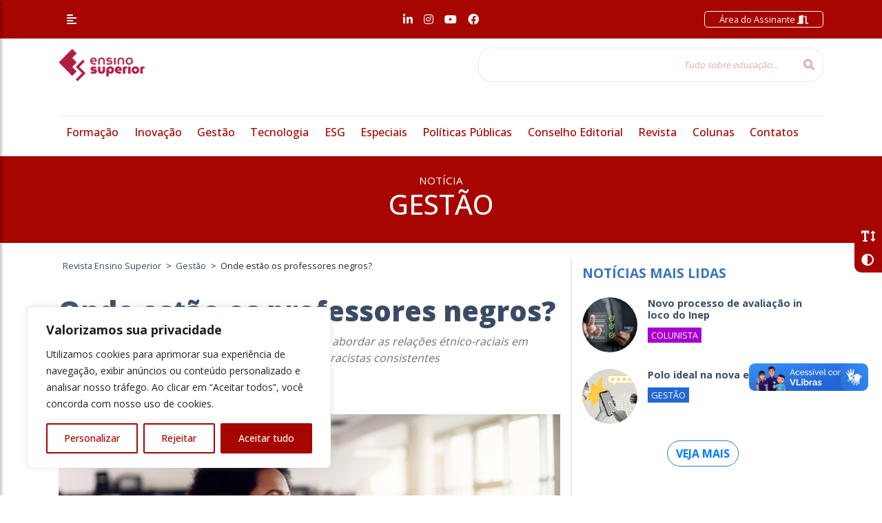

--- FILE ---
content_type: text/html; charset=UTF-8
request_url: https://revistaensinosuperior.com.br/2022/11/18/onde-estao-os-professores-negros/
body_size: 27479
content:
<!DOCTYPE html>
<html lang="pt-br" xmlns="http://www.w3.org/1999/html">

<head>

    <meta charset="utf-8">
    <meta name="viewport" content="width=device-width, initial-scale=1, shrink-to-fit=no">

    <!-- Facebook Pixel Code -->
    <script>
        !function(f,b,e,v,n,t,s)
        {if(f.fbq)return;n=f.fbq=function(){n.callMethod?
            n.callMethod.apply(n,arguments):n.queue.push(arguments)};
            if(!f._fbq)f._fbq=n;n.push=n;n.loaded=!0;n.version='2.0';
            n.queue=[];t=b.createElement(e);t.async=!0;
            t.src=v;s=b.getElementsByTagName(e)[0];
            s.parentNode.insertBefore(t,s)}(window, document,'script',
            'https://connect.facebook.net/en_US/fbevents.js');
        fbq('init', '1184163483227197');
        fbq('track', 'PageView');
    </script>
    <noscript>
        <img height="1" width="1"
             src="https://www.facebook.com/tr?id=1184163483227197&ev=PageView&noscript=1"/>
    </noscript>
    <!-- End Facebook Pixel Code -->

    <!-- Document Title -->
    <title>Revista Ensino Superior | Onde estão os professores negros?</title>

    <link rel="shortcut icon" type="image/ico" href="https://revistaensinosuperior.com.br/wp-content/themes/portalv1.0/img/logotipo_vermelho.png">


    <!-- Bootstrap core CSS -->
    <link href="https://revistaensinosuperior.com.br/wp-content/themes/portalv1.0/vendor/bootstrap/css/bootstrap.min.css" rel="stylesheet">

    <!-- Custom fonts for this template -->
    <link href="https://revistaensinosuperior.com.br/wp-content/themes/portalv1.0/vendor/fontawesome-free/css/all.min.css" rel="stylesheet">

    <!-- Custom css for this template -->
    <link href="https://revistaensinosuperior.com.br/wp-content/themes/portalv1.0/vendor/slick/slick.css" rel="stylesheet">
    <link href="https://revistaensinosuperior.com.br/wp-content/themes/portalv1.0/vendor/slick/slick-theme.css" rel="stylesheet">
    <link href="https://revistaensinosuperior.com.br/wp-content/themes/portalv1.0/vendor/animate/animate.css" rel="stylesheet">

    <!-- GOOGLE FONTS -->
    <link href="https://fonts.googleapis.com/css2?family=Open+Sans:wght@300;400;500;600;700;800&display=swap" rel="stylesheet">

    <!-- Our Custom CSS -->
    <link rel="stylesheet" href="https://revistaensinosuperior.com.br/wp-content/themes/portalv1.0/vendor/mCustomScrollbar/style.css?v=5">
    <!-- Scrollbar Custom CSS -->
    <link rel="stylesheet" href="https://revistaensinosuperior.com.br/wp-content/themes/portalv1.0/vendor/mCustomScrollbar/jquery.mCustomScrollbar.min.css">

    <!-- Bootstrap core JavaScript -->
    <script src="https://revistaensinosuperior.com.br/wp-content/themes/portalv1.0/vendor/jquery/jquery-2.2.4.min.js"></script>
    <script src="https://revistaensinosuperior.com.br/wp-content/themes/portalv1.0/vendor/bootstrap/js/bootstrap.bundle.min.js"></script>

    <!-- Custom styles for this template -->
    <link href="https://revistaensinosuperior.com.br/wp-content/themes/portalv1.0/style.css?v=35" rel="stylesheet">

    <meta name='robots' content='index, follow, max-image-preview:large, max-snippet:-1, max-video-preview:-1' />

	<!-- This site is optimized with the Yoast SEO plugin v24.2 - https://yoast.com/wordpress/plugins/seo/ -->
	<meta name="description" content="Revista Ensino Superior | Com poucos professores negros, IES ainda patinam na educação das relações étnico-raciais" />
	<link rel="canonical" href="https://revistaensinosuperior.com.br/2022/11/18/onde-estao-os-professores-negros/" />
	<meta property="og:locale" content="pt_BR" />
	<meta property="og:type" content="article" />
	<meta property="og:title" content="Onde estão os professores negros?" />
	<meta property="og:description" content="Revista Ensino Superior | Com poucos professores negros, IES ainda patinam na educação das relações étnico-raciais" />
	<meta property="og:url" content="https://revistaensinosuperior.com.br/2022/11/18/onde-estao-os-professores-negros/" />
	<meta property="og:site_name" content="Revista Ensino Superior" />
	<meta property="article:published_time" content="2022-11-18T11:00:00+00:00" />
	<meta property="article:modified_time" content="2023-06-07T14:30:55+00:00" />
	<meta property="og:image" content="https://revistaensinosuperior.com.br/wp-content/uploads/2022/11/shutterstock_1955321449.jpg" />
	<meta property="og:image:width" content="500" />
	<meta property="og:image:height" content="334" />
	<meta property="og:image:type" content="image/jpeg" />
	<meta name="author" content="Sandra Seabra Moreira" />
	<meta name="twitter:card" content="summary_large_image" />
	<meta name="twitter:label1" content="Escrito por" />
	<meta name="twitter:data1" content="Sandra Seabra Moreira" />
	<meta name="twitter:label2" content="Est. tempo de leitura" />
	<meta name="twitter:data2" content="13 minutos" />
	<script type="application/ld+json" class="yoast-schema-graph">{"@context":"https://schema.org","@graph":[{"@type":"WebPage","@id":"https://revistaensinosuperior.com.br/2022/11/18/onde-estao-os-professores-negros/","url":"https://revistaensinosuperior.com.br/2022/11/18/onde-estao-os-professores-negros/","name":"Onde estão os professores negros?","isPartOf":{"@id":"https://revistaensinosuperior.com.br/#website"},"primaryImageOfPage":{"@id":"https://revistaensinosuperior.com.br/2022/11/18/onde-estao-os-professores-negros/#primaryimage"},"image":{"@id":"https://revistaensinosuperior.com.br/2022/11/18/onde-estao-os-professores-negros/#primaryimage"},"thumbnailUrl":"https://revistaensinosuperior.com.br/wp-content/uploads/2022/11/shutterstock_1955321449.jpg","datePublished":"2022-11-18T11:00:00+00:00","dateModified":"2023-06-07T14:30:55+00:00","author":{"@id":"https://revistaensinosuperior.com.br/#/schema/person/3650a0285ee3b4b705e3be8e57711dbf"},"description":"Revista Ensino Superior | Com poucos professores negros, IES ainda patinam na educação das relações étnico-raciais","inLanguage":"pt-BR","potentialAction":[{"@type":"ReadAction","target":["https://revistaensinosuperior.com.br/2022/11/18/onde-estao-os-professores-negros/"]}]},{"@type":"ImageObject","inLanguage":"pt-BR","@id":"https://revistaensinosuperior.com.br/2022/11/18/onde-estao-os-professores-negros/#primaryimage","url":"https://revistaensinosuperior.com.br/wp-content/uploads/2022/11/shutterstock_1955321449.jpg","contentUrl":"https://revistaensinosuperior.com.br/wp-content/uploads/2022/11/shutterstock_1955321449.jpg","width":500,"height":334},{"@type":"WebSite","@id":"https://revistaensinosuperior.com.br/#website","url":"https://revistaensinosuperior.com.br/","name":"Revista Ensino Superior","description":"","potentialAction":[{"@type":"SearchAction","target":{"@type":"EntryPoint","urlTemplate":"https://revistaensinosuperior.com.br/?s={search_term_string}"},"query-input":{"@type":"PropertyValueSpecification","valueRequired":true,"valueName":"search_term_string"}}],"inLanguage":"pt-BR"},{"@type":"Person","@id":"https://revistaensinosuperior.com.br/#/schema/person/3650a0285ee3b4b705e3be8e57711dbf","name":"Sandra Seabra Moreira","image":{"@type":"ImageObject","inLanguage":"pt-BR","@id":"https://revistaensinosuperior.com.br/#/schema/person/image/","url":"https://revistaensinosuperior.com.br/wp-content/uploads/2023/06/avatar_user_452_1686924164-96x96.jpeg","contentUrl":"https://revistaensinosuperior.com.br/wp-content/uploads/2023/06/avatar_user_452_1686924164-96x96.jpeg","caption":"Sandra Seabra Moreira"},"url":"https://revistaensinosuperior.com.br/author/sandra-seabra/"}]}</script>
	<!-- / Yoast SEO plugin. -->


<link rel="alternate" title="oEmbed (JSON)" type="application/json+oembed" href="https://revistaensinosuperior.com.br/wp-json/oembed/1.0/embed?url=https%3A%2F%2Frevistaensinosuperior.com.br%2F2022%2F11%2F18%2Fonde-estao-os-professores-negros%2F" />
<link rel="alternate" title="oEmbed (XML)" type="text/xml+oembed" href="https://revistaensinosuperior.com.br/wp-json/oembed/1.0/embed?url=https%3A%2F%2Frevistaensinosuperior.com.br%2F2022%2F11%2F18%2Fonde-estao-os-professores-negros%2F&#038;format=xml" />
<style id='wp-img-auto-sizes-contain-inline-css' type='text/css'>
img:is([sizes=auto i],[sizes^="auto," i]){contain-intrinsic-size:3000px 1500px}
/*# sourceURL=wp-img-auto-sizes-contain-inline-css */
</style>
<style id='classic-theme-styles-inline-css' type='text/css'>
/*! This file is auto-generated */
.wp-block-button__link{color:#fff;background-color:#32373c;border-radius:9999px;box-shadow:none;text-decoration:none;padding:calc(.667em + 2px) calc(1.333em + 2px);font-size:1.125em}.wp-block-file__button{background:#32373c;color:#fff;text-decoration:none}
/*# sourceURL=/wp-includes/css/classic-themes.min.css */
</style>
<script type="text/javascript" id="cookie-law-info-js-extra">
/* <![CDATA[ */
var _ckyConfig = {"_ipData":[],"_assetsURL":"https://revistaensinosuperior.com.br/wp-content/plugins/cookie-law-info/lite/frontend/images/","_publicURL":"https://revistaensinosuperior.com.br","_expiry":"365","_categories":[{"name":"Necess\u00e1rio","slug":"necessary","isNecessary":true,"ccpaDoNotSell":true,"cookies":[],"active":true,"defaultConsent":{"gdpr":true,"ccpa":true}},{"name":"Funcional","slug":"functional","isNecessary":false,"ccpaDoNotSell":true,"cookies":[],"active":true,"defaultConsent":{"gdpr":false,"ccpa":false}},{"name":"Anal\u00edticos","slug":"analytics","isNecessary":false,"ccpaDoNotSell":true,"cookies":[],"active":true,"defaultConsent":{"gdpr":false,"ccpa":false}},{"name":"Desempenho","slug":"performance","isNecessary":false,"ccpaDoNotSell":true,"cookies":[],"active":true,"defaultConsent":{"gdpr":false,"ccpa":false}},{"name":"An\u00fancio","slug":"advertisement","isNecessary":false,"ccpaDoNotSell":true,"cookies":[],"active":true,"defaultConsent":{"gdpr":false,"ccpa":false}}],"_activeLaw":"gdpr","_rootDomain":"","_block":"1","_showBanner":"1","_bannerConfig":{"settings":{"type":"box","preferenceCenterType":"popup","position":"bottom-left","applicableLaw":"gdpr"},"behaviours":{"reloadBannerOnAccept":false,"loadAnalyticsByDefault":false,"animations":{"onLoad":"animate","onHide":"sticky"}},"config":{"revisitConsent":{"status":true,"tag":"revisit-consent","position":"bottom-left","meta":{"url":"#"},"styles":{"background-color":"#A70600"},"elements":{"title":{"type":"text","tag":"revisit-consent-title","status":true,"styles":{"color":"#0056a7"}}}},"preferenceCenter":{"toggle":{"status":true,"tag":"detail-category-toggle","type":"toggle","states":{"active":{"styles":{"background-color":"#1863DC"}},"inactive":{"styles":{"background-color":"#D0D5D2"}}}}},"categoryPreview":{"status":false,"toggle":{"status":true,"tag":"detail-category-preview-toggle","type":"toggle","states":{"active":{"styles":{"background-color":"#1863DC"}},"inactive":{"styles":{"background-color":"#D0D5D2"}}}}},"videoPlaceholder":{"status":true,"styles":{"background-color":"#000000","border-color":"#000000","color":"#ffffff"}},"readMore":{"status":false,"tag":"readmore-button","type":"link","meta":{"noFollow":true,"newTab":true},"styles":{"color":"#A70600","background-color":"transparent","border-color":"transparent"}},"showMore":{"status":true,"tag":"show-desc-button","type":"button","styles":{"color":"#1863DC"}},"showLess":{"status":true,"tag":"hide-desc-button","type":"button","styles":{"color":"#1863DC"}},"alwaysActive":{"status":true,"tag":"always-active","styles":{"color":"#008000"}},"manualLinks":{"status":true,"tag":"manual-links","type":"link","styles":{"color":"#1863DC"}},"auditTable":{"status":true},"optOption":{"status":true,"toggle":{"status":true,"tag":"optout-option-toggle","type":"toggle","states":{"active":{"styles":{"background-color":"#1863dc"}},"inactive":{"styles":{"background-color":"#FFFFFF"}}}}}}},"_version":"3.3.6","_logConsent":"1","_tags":[{"tag":"accept-button","styles":{"color":"#FFFFFF","background-color":"#A70600","border-color":"#A70600"}},{"tag":"reject-button","styles":{"color":"#A70600","background-color":"transparent","border-color":"#A70600"}},{"tag":"settings-button","styles":{"color":"#A70600","background-color":"transparent","border-color":"#A70600"}},{"tag":"readmore-button","styles":{"color":"#A70600","background-color":"transparent","border-color":"transparent"}},{"tag":"donotsell-button","styles":{"color":"#1863DC","background-color":"transparent","border-color":"transparent"}},{"tag":"show-desc-button","styles":{"color":"#1863DC"}},{"tag":"hide-desc-button","styles":{"color":"#1863DC"}},{"tag":"cky-always-active","styles":[]},{"tag":"cky-link","styles":[]},{"tag":"accept-button","styles":{"color":"#FFFFFF","background-color":"#A70600","border-color":"#A70600"}},{"tag":"revisit-consent","styles":{"background-color":"#A70600"}}],"_shortCodes":[{"key":"cky_readmore","content":"\u003Ca href=\"#\" class=\"cky-policy\" aria-label=\"Pol\u00edtica de Cookies\" target=\"_blank\" rel=\"noopener\" data-cky-tag=\"readmore-button\"\u003EPol\u00edtica de Cookies\u003C/a\u003E","tag":"readmore-button","status":false,"attributes":{"rel":"nofollow","target":"_blank"}},{"key":"cky_show_desc","content":"\u003Cbutton class=\"cky-show-desc-btn\" data-cky-tag=\"show-desc-button\" aria-label=\"Mostrar mais\"\u003EMostrar mais\u003C/button\u003E","tag":"show-desc-button","status":true,"attributes":[]},{"key":"cky_hide_desc","content":"\u003Cbutton class=\"cky-show-desc-btn\" data-cky-tag=\"hide-desc-button\" aria-label=\"Mostrar menos\"\u003EMostrar menos\u003C/button\u003E","tag":"hide-desc-button","status":true,"attributes":[]},{"key":"cky_optout_show_desc","content":"[cky_optout_show_desc]","tag":"optout-show-desc-button","status":true,"attributes":[]},{"key":"cky_optout_hide_desc","content":"[cky_optout_hide_desc]","tag":"optout-hide-desc-button","status":true,"attributes":[]},{"key":"cky_category_toggle_label","content":"[cky_{{status}}_category_label] [cky_preference_{{category_slug}}_title]","tag":"","status":true,"attributes":[]},{"key":"cky_enable_category_label","content":"Habilitar","tag":"","status":true,"attributes":[]},{"key":"cky_disable_category_label","content":"Desabilitar","tag":"","status":true,"attributes":[]},{"key":"cky_video_placeholder","content":"\u003Cdiv class=\"video-placeholder-normal\" data-cky-tag=\"video-placeholder\" id=\"[UNIQUEID]\"\u003E\u003Cp class=\"video-placeholder-text-normal\" data-cky-tag=\"placeholder-title\"\u003EPor favor, aceite o consentimento do cookie\u003C/p\u003E\u003C/div\u003E","tag":"","status":true,"attributes":[]},{"key":"cky_enable_optout_label","content":"Habilitar","tag":"","status":true,"attributes":[]},{"key":"cky_disable_optout_label","content":"Desabilitar","tag":"","status":true,"attributes":[]},{"key":"cky_optout_toggle_label","content":"[cky_{{status}}_optout_label] [cky_optout_option_title]","tag":"","status":true,"attributes":[]},{"key":"cky_optout_option_title","content":"N\u00e3o venda ou compartilhe minhas informa\u00e7\u00f5es pessoais","tag":"","status":true,"attributes":[]},{"key":"cky_optout_close_label","content":"Fechar","tag":"","status":true,"attributes":[]},{"key":"cky_preference_close_label","content":"Fechar","tag":"","status":true,"attributes":[]}],"_rtl":"","_language":"pt-br","_providersToBlock":[]};
var _ckyStyles = {"css":".cky-overlay{background: #000000; opacity: 0.4; position: fixed; top: 0; left: 0; width: 100%; height: 100%; z-index: 99999999;}.cky-hide{display: none;}.cky-btn-revisit-wrapper{display: flex; align-items: center; justify-content: center; background: #0056a7; width: 45px; height: 45px; border-radius: 50%; position: fixed; z-index: 999999; cursor: pointer;}.cky-revisit-bottom-left{bottom: 15px; left: 15px;}.cky-revisit-bottom-right{bottom: 15px; right: 15px;}.cky-btn-revisit-wrapper .cky-btn-revisit{display: flex; align-items: center; justify-content: center; background: none; border: none; cursor: pointer; position: relative; margin: 0; padding: 0;}.cky-btn-revisit-wrapper .cky-btn-revisit img{max-width: fit-content; margin: 0; height: 30px; width: 30px;}.cky-revisit-bottom-left:hover::before{content: attr(data-tooltip); position: absolute; background: #4e4b66; color: #ffffff; left: calc(100% + 7px); font-size: 12px; line-height: 16px; width: max-content; padding: 4px 8px; border-radius: 4px;}.cky-revisit-bottom-left:hover::after{position: absolute; content: \"\"; border: 5px solid transparent; left: calc(100% + 2px); border-left-width: 0; border-right-color: #4e4b66;}.cky-revisit-bottom-right:hover::before{content: attr(data-tooltip); position: absolute; background: #4e4b66; color: #ffffff; right: calc(100% + 7px); font-size: 12px; line-height: 16px; width: max-content; padding: 4px 8px; border-radius: 4px;}.cky-revisit-bottom-right:hover::after{position: absolute; content: \"\"; border: 5px solid transparent; right: calc(100% + 2px); border-right-width: 0; border-left-color: #4e4b66;}.cky-revisit-hide{display: none;}.cky-consent-container{position: fixed; width: 440px; box-sizing: border-box; z-index: 9999999; border-radius: 6px;}.cky-consent-container .cky-consent-bar{background: #ffffff; border: 1px solid; padding: 20px 26px; box-shadow: 0 -1px 10px 0 #acabab4d; border-radius: 6px;}.cky-box-bottom-left{bottom: 40px; left: 40px;}.cky-box-bottom-right{bottom: 40px; right: 40px;}.cky-box-top-left{top: 40px; left: 40px;}.cky-box-top-right{top: 40px; right: 40px;}.cky-custom-brand-logo-wrapper .cky-custom-brand-logo{width: 100px; height: auto; margin: 0 0 12px 0;}.cky-notice .cky-title{color: #212121; font-weight: 700; font-size: 18px; line-height: 24px; margin: 0 0 12px 0;}.cky-notice-des *,.cky-preference-content-wrapper *,.cky-accordion-header-des *,.cky-gpc-wrapper .cky-gpc-desc *{font-size: 14px;}.cky-notice-des{color: #212121; font-size: 14px; line-height: 24px; font-weight: 400;}.cky-notice-des img{height: 25px; width: 25px;}.cky-consent-bar .cky-notice-des p,.cky-gpc-wrapper .cky-gpc-desc p,.cky-preference-body-wrapper .cky-preference-content-wrapper p,.cky-accordion-header-wrapper .cky-accordion-header-des p,.cky-cookie-des-table li div:last-child p{color: inherit; margin-top: 0; overflow-wrap: break-word;}.cky-notice-des P:last-child,.cky-preference-content-wrapper p:last-child,.cky-cookie-des-table li div:last-child p:last-child,.cky-gpc-wrapper .cky-gpc-desc p:last-child{margin-bottom: 0;}.cky-notice-des a.cky-policy,.cky-notice-des button.cky-policy{font-size: 14px; color: #1863dc; white-space: nowrap; cursor: pointer; background: transparent; border: 1px solid; text-decoration: underline;}.cky-notice-des button.cky-policy{padding: 0;}.cky-notice-des a.cky-policy:focus-visible,.cky-notice-des button.cky-policy:focus-visible,.cky-preference-content-wrapper .cky-show-desc-btn:focus-visible,.cky-accordion-header .cky-accordion-btn:focus-visible,.cky-preference-header .cky-btn-close:focus-visible,.cky-switch input[type=\"checkbox\"]:focus-visible,.cky-footer-wrapper a:focus-visible,.cky-btn:focus-visible{outline: 2px solid #1863dc; outline-offset: 2px;}.cky-btn:focus:not(:focus-visible),.cky-accordion-header .cky-accordion-btn:focus:not(:focus-visible),.cky-preference-content-wrapper .cky-show-desc-btn:focus:not(:focus-visible),.cky-btn-revisit-wrapper .cky-btn-revisit:focus:not(:focus-visible),.cky-preference-header .cky-btn-close:focus:not(:focus-visible),.cky-consent-bar .cky-banner-btn-close:focus:not(:focus-visible){outline: 0;}button.cky-show-desc-btn:not(:hover):not(:active){color: #1863dc; background: transparent;}button.cky-accordion-btn:not(:hover):not(:active),button.cky-banner-btn-close:not(:hover):not(:active),button.cky-btn-revisit:not(:hover):not(:active),button.cky-btn-close:not(:hover):not(:active){background: transparent;}.cky-consent-bar button:hover,.cky-modal.cky-modal-open button:hover,.cky-consent-bar button:focus,.cky-modal.cky-modal-open button:focus{text-decoration: none;}.cky-notice-btn-wrapper{display: flex; justify-content: flex-start; align-items: center; flex-wrap: wrap; margin-top: 16px;}.cky-notice-btn-wrapper .cky-btn{text-shadow: none; box-shadow: none;}.cky-btn{flex: auto; max-width: 100%; font-size: 14px; font-family: inherit; line-height: 24px; padding: 8px; font-weight: 500; margin: 0 8px 0 0; border-radius: 2px; cursor: pointer; text-align: center; text-transform: none; min-height: 0;}.cky-btn:hover{opacity: 0.8;}.cky-btn-customize{color: #1863dc; background: transparent; border: 2px solid #1863dc;}.cky-btn-reject{color: #1863dc; background: transparent; border: 2px solid #1863dc;}.cky-btn-accept{background: #1863dc; color: #ffffff; border: 2px solid #1863dc;}.cky-btn:last-child{margin-right: 0;}@media (max-width: 576px){.cky-box-bottom-left{bottom: 0; left: 0;}.cky-box-bottom-right{bottom: 0; right: 0;}.cky-box-top-left{top: 0; left: 0;}.cky-box-top-right{top: 0; right: 0;}}@media (max-width: 440px){.cky-box-bottom-left, .cky-box-bottom-right, .cky-box-top-left, .cky-box-top-right{width: 100%; max-width: 100%;}.cky-consent-container .cky-consent-bar{padding: 20px 0;}.cky-custom-brand-logo-wrapper, .cky-notice .cky-title, .cky-notice-des, .cky-notice-btn-wrapper{padding: 0 24px;}.cky-notice-des{max-height: 40vh; overflow-y: scroll;}.cky-notice-btn-wrapper{flex-direction: column; margin-top: 0;}.cky-btn{width: 100%; margin: 10px 0 0 0;}.cky-notice-btn-wrapper .cky-btn-customize{order: 2;}.cky-notice-btn-wrapper .cky-btn-reject{order: 3;}.cky-notice-btn-wrapper .cky-btn-accept{order: 1; margin-top: 16px;}}@media (max-width: 352px){.cky-notice .cky-title{font-size: 16px;}.cky-notice-des *{font-size: 12px;}.cky-notice-des, .cky-btn{font-size: 12px;}}.cky-modal.cky-modal-open{display: flex; visibility: visible; -webkit-transform: translate(-50%, -50%); -moz-transform: translate(-50%, -50%); -ms-transform: translate(-50%, -50%); -o-transform: translate(-50%, -50%); transform: translate(-50%, -50%); top: 50%; left: 50%; transition: all 1s ease;}.cky-modal{box-shadow: 0 32px 68px rgba(0, 0, 0, 0.3); margin: 0 auto; position: fixed; max-width: 100%; background: #ffffff; top: 50%; box-sizing: border-box; border-radius: 6px; z-index: 999999999; color: #212121; -webkit-transform: translate(-50%, 100%); -moz-transform: translate(-50%, 100%); -ms-transform: translate(-50%, 100%); -o-transform: translate(-50%, 100%); transform: translate(-50%, 100%); visibility: hidden; transition: all 0s ease;}.cky-preference-center{max-height: 79vh; overflow: hidden; width: 845px; overflow: hidden; flex: 1 1 0; display: flex; flex-direction: column; border-radius: 6px;}.cky-preference-header{display: flex; align-items: center; justify-content: space-between; padding: 22px 24px; border-bottom: 1px solid;}.cky-preference-header .cky-preference-title{font-size: 18px; font-weight: 700; line-height: 24px;}.cky-preference-header .cky-btn-close{margin: 0; cursor: pointer; vertical-align: middle; padding: 0; background: none; border: none; width: auto; height: auto; min-height: 0; line-height: 0; text-shadow: none; box-shadow: none;}.cky-preference-header .cky-btn-close img{margin: 0; height: 10px; width: 10px;}.cky-preference-body-wrapper{padding: 0 24px; flex: 1; overflow: auto; box-sizing: border-box;}.cky-preference-content-wrapper,.cky-gpc-wrapper .cky-gpc-desc{font-size: 14px; line-height: 24px; font-weight: 400; padding: 12px 0;}.cky-preference-content-wrapper{border-bottom: 1px solid;}.cky-preference-content-wrapper img{height: 25px; width: 25px;}.cky-preference-content-wrapper .cky-show-desc-btn{font-size: 14px; font-family: inherit; color: #1863dc; text-decoration: none; line-height: 24px; padding: 0; margin: 0; white-space: nowrap; cursor: pointer; background: transparent; border-color: transparent; text-transform: none; min-height: 0; text-shadow: none; box-shadow: none;}.cky-accordion-wrapper{margin-bottom: 10px;}.cky-accordion{border-bottom: 1px solid;}.cky-accordion:last-child{border-bottom: none;}.cky-accordion .cky-accordion-item{display: flex; margin-top: 10px;}.cky-accordion .cky-accordion-body{display: none;}.cky-accordion.cky-accordion-active .cky-accordion-body{display: block; padding: 0 22px; margin-bottom: 16px;}.cky-accordion-header-wrapper{cursor: pointer; width: 100%;}.cky-accordion-item .cky-accordion-header{display: flex; justify-content: space-between; align-items: center;}.cky-accordion-header .cky-accordion-btn{font-size: 16px; font-family: inherit; color: #212121; line-height: 24px; background: none; border: none; font-weight: 700; padding: 0; margin: 0; cursor: pointer; text-transform: none; min-height: 0; text-shadow: none; box-shadow: none;}.cky-accordion-header .cky-always-active{color: #008000; font-weight: 600; line-height: 24px; font-size: 14px;}.cky-accordion-header-des{font-size: 14px; line-height: 24px; margin: 10px 0 16px 0;}.cky-accordion-chevron{margin-right: 22px; position: relative; cursor: pointer;}.cky-accordion-chevron-hide{display: none;}.cky-accordion .cky-accordion-chevron i::before{content: \"\"; position: absolute; border-right: 1.4px solid; border-bottom: 1.4px solid; border-color: inherit; height: 6px; width: 6px; -webkit-transform: rotate(-45deg); -moz-transform: rotate(-45deg); -ms-transform: rotate(-45deg); -o-transform: rotate(-45deg); transform: rotate(-45deg); transition: all 0.2s ease-in-out; top: 8px;}.cky-accordion.cky-accordion-active .cky-accordion-chevron i::before{-webkit-transform: rotate(45deg); -moz-transform: rotate(45deg); -ms-transform: rotate(45deg); -o-transform: rotate(45deg); transform: rotate(45deg);}.cky-audit-table{background: #f4f4f4; border-radius: 6px;}.cky-audit-table .cky-empty-cookies-text{color: inherit; font-size: 12px; line-height: 24px; margin: 0; padding: 10px;}.cky-audit-table .cky-cookie-des-table{font-size: 12px; line-height: 24px; font-weight: normal; padding: 15px 10px; border-bottom: 1px solid; border-bottom-color: inherit; margin: 0;}.cky-audit-table .cky-cookie-des-table:last-child{border-bottom: none;}.cky-audit-table .cky-cookie-des-table li{list-style-type: none; display: flex; padding: 3px 0;}.cky-audit-table .cky-cookie-des-table li:first-child{padding-top: 0;}.cky-cookie-des-table li div:first-child{width: 100px; font-weight: 600; word-break: break-word; word-wrap: break-word;}.cky-cookie-des-table li div:last-child{flex: 1; word-break: break-word; word-wrap: break-word; margin-left: 8px;}.cky-footer-shadow{display: block; width: 100%; height: 40px; background: linear-gradient(180deg, rgba(255, 255, 255, 0) 0%, #ffffff 100%); position: absolute; bottom: calc(100% - 1px);}.cky-footer-wrapper{position: relative;}.cky-prefrence-btn-wrapper{display: flex; flex-wrap: wrap; align-items: center; justify-content: center; padding: 22px 24px; border-top: 1px solid;}.cky-prefrence-btn-wrapper .cky-btn{flex: auto; max-width: 100%; text-shadow: none; box-shadow: none;}.cky-btn-preferences{color: #1863dc; background: transparent; border: 2px solid #1863dc;}.cky-preference-header,.cky-preference-body-wrapper,.cky-preference-content-wrapper,.cky-accordion-wrapper,.cky-accordion,.cky-accordion-wrapper,.cky-footer-wrapper,.cky-prefrence-btn-wrapper{border-color: inherit;}@media (max-width: 845px){.cky-modal{max-width: calc(100% - 16px);}}@media (max-width: 576px){.cky-modal{max-width: 100%;}.cky-preference-center{max-height: 100vh;}.cky-prefrence-btn-wrapper{flex-direction: column;}.cky-accordion.cky-accordion-active .cky-accordion-body{padding-right: 0;}.cky-prefrence-btn-wrapper .cky-btn{width: 100%; margin: 10px 0 0 0;}.cky-prefrence-btn-wrapper .cky-btn-reject{order: 3;}.cky-prefrence-btn-wrapper .cky-btn-accept{order: 1; margin-top: 0;}.cky-prefrence-btn-wrapper .cky-btn-preferences{order: 2;}}@media (max-width: 425px){.cky-accordion-chevron{margin-right: 15px;}.cky-notice-btn-wrapper{margin-top: 0;}.cky-accordion.cky-accordion-active .cky-accordion-body{padding: 0 15px;}}@media (max-width: 352px){.cky-preference-header .cky-preference-title{font-size: 16px;}.cky-preference-header{padding: 16px 24px;}.cky-preference-content-wrapper *, .cky-accordion-header-des *{font-size: 12px;}.cky-preference-content-wrapper, .cky-preference-content-wrapper .cky-show-more, .cky-accordion-header .cky-always-active, .cky-accordion-header-des, .cky-preference-content-wrapper .cky-show-desc-btn, .cky-notice-des a.cky-policy{font-size: 12px;}.cky-accordion-header .cky-accordion-btn{font-size: 14px;}}.cky-switch{display: flex;}.cky-switch input[type=\"checkbox\"]{position: relative; width: 44px; height: 24px; margin: 0; background: #d0d5d2; -webkit-appearance: none; border-radius: 50px; cursor: pointer; outline: 0; border: none; top: 0;}.cky-switch input[type=\"checkbox\"]:checked{background: #1863dc;}.cky-switch input[type=\"checkbox\"]:before{position: absolute; content: \"\"; height: 20px; width: 20px; left: 2px; bottom: 2px; border-radius: 50%; background-color: white; -webkit-transition: 0.4s; transition: 0.4s; margin: 0;}.cky-switch input[type=\"checkbox\"]:after{display: none;}.cky-switch input[type=\"checkbox\"]:checked:before{-webkit-transform: translateX(20px); -ms-transform: translateX(20px); transform: translateX(20px);}@media (max-width: 425px){.cky-switch input[type=\"checkbox\"]{width: 38px; height: 21px;}.cky-switch input[type=\"checkbox\"]:before{height: 17px; width: 17px;}.cky-switch input[type=\"checkbox\"]:checked:before{-webkit-transform: translateX(17px); -ms-transform: translateX(17px); transform: translateX(17px);}}.cky-consent-bar .cky-banner-btn-close{position: absolute; right: 9px; top: 5px; background: none; border: none; cursor: pointer; padding: 0; margin: 0; min-height: 0; line-height: 0; height: auto; width: auto; text-shadow: none; box-shadow: none;}.cky-consent-bar .cky-banner-btn-close img{height: 9px; width: 9px; margin: 0;}.cky-notice-group{font-size: 14px; line-height: 24px; font-weight: 400; color: #212121;}.cky-notice-btn-wrapper .cky-btn-do-not-sell{font-size: 14px; line-height: 24px; padding: 6px 0; margin: 0; font-weight: 500; background: none; border-radius: 2px; border: none; cursor: pointer; text-align: left; color: #1863dc; background: transparent; border-color: transparent; box-shadow: none; text-shadow: none;}.cky-consent-bar .cky-banner-btn-close:focus-visible,.cky-notice-btn-wrapper .cky-btn-do-not-sell:focus-visible,.cky-opt-out-btn-wrapper .cky-btn:focus-visible,.cky-opt-out-checkbox-wrapper input[type=\"checkbox\"].cky-opt-out-checkbox:focus-visible{outline: 2px solid #1863dc; outline-offset: 2px;}@media (max-width: 440px){.cky-consent-container{width: 100%;}}@media (max-width: 352px){.cky-notice-des a.cky-policy, .cky-notice-btn-wrapper .cky-btn-do-not-sell{font-size: 12px;}}.cky-opt-out-wrapper{padding: 12px 0;}.cky-opt-out-wrapper .cky-opt-out-checkbox-wrapper{display: flex; align-items: center;}.cky-opt-out-checkbox-wrapper .cky-opt-out-checkbox-label{font-size: 16px; font-weight: 700; line-height: 24px; margin: 0 0 0 12px; cursor: pointer;}.cky-opt-out-checkbox-wrapper input[type=\"checkbox\"].cky-opt-out-checkbox{background-color: #ffffff; border: 1px solid black; width: 20px; height: 18.5px; margin: 0; -webkit-appearance: none; position: relative; display: flex; align-items: center; justify-content: center; border-radius: 2px; cursor: pointer;}.cky-opt-out-checkbox-wrapper input[type=\"checkbox\"].cky-opt-out-checkbox:checked{background-color: #1863dc; border: none;}.cky-opt-out-checkbox-wrapper input[type=\"checkbox\"].cky-opt-out-checkbox:checked::after{left: 6px; bottom: 4px; width: 7px; height: 13px; border: solid #ffffff; border-width: 0 3px 3px 0; border-radius: 2px; -webkit-transform: rotate(45deg); -ms-transform: rotate(45deg); transform: rotate(45deg); content: \"\"; position: absolute; box-sizing: border-box;}.cky-opt-out-checkbox-wrapper.cky-disabled .cky-opt-out-checkbox-label,.cky-opt-out-checkbox-wrapper.cky-disabled input[type=\"checkbox\"].cky-opt-out-checkbox{cursor: no-drop;}.cky-gpc-wrapper{margin: 0 0 0 32px;}.cky-footer-wrapper .cky-opt-out-btn-wrapper{display: flex; flex-wrap: wrap; align-items: center; justify-content: center; padding: 22px 24px;}.cky-opt-out-btn-wrapper .cky-btn{flex: auto; max-width: 100%; text-shadow: none; box-shadow: none;}.cky-opt-out-btn-wrapper .cky-btn-cancel{border: 1px solid #dedfe0; background: transparent; color: #858585;}.cky-opt-out-btn-wrapper .cky-btn-confirm{background: #1863dc; color: #ffffff; border: 1px solid #1863dc;}@media (max-width: 352px){.cky-opt-out-checkbox-wrapper .cky-opt-out-checkbox-label{font-size: 14px;}.cky-gpc-wrapper .cky-gpc-desc, .cky-gpc-wrapper .cky-gpc-desc *{font-size: 12px;}.cky-opt-out-checkbox-wrapper input[type=\"checkbox\"].cky-opt-out-checkbox{width: 16px; height: 16px;}.cky-opt-out-checkbox-wrapper input[type=\"checkbox\"].cky-opt-out-checkbox:checked::after{left: 5px; bottom: 4px; width: 3px; height: 9px;}.cky-gpc-wrapper{margin: 0 0 0 28px;}}.video-placeholder-youtube{background-size: 100% 100%; background-position: center; background-repeat: no-repeat; background-color: #b2b0b059; position: relative; display: flex; align-items: center; justify-content: center; max-width: 100%;}.video-placeholder-text-youtube{text-align: center; align-items: center; padding: 10px 16px; background-color: #000000cc; color: #ffffff; border: 1px solid; border-radius: 2px; cursor: pointer;}.video-placeholder-normal{background-image: url(\"/wp-content/plugins/cookie-law-info/lite/frontend/images/placeholder.svg\"); background-size: 80px; background-position: center; background-repeat: no-repeat; background-color: #b2b0b059; position: relative; display: flex; align-items: flex-end; justify-content: center; max-width: 100%;}.video-placeholder-text-normal{align-items: center; padding: 10px 16px; text-align: center; border: 1px solid; border-radius: 2px; cursor: pointer;}.cky-rtl{direction: rtl; text-align: right;}.cky-rtl .cky-banner-btn-close{left: 9px; right: auto;}.cky-rtl .cky-notice-btn-wrapper .cky-btn:last-child{margin-right: 8px;}.cky-rtl .cky-notice-btn-wrapper .cky-btn:first-child{margin-right: 0;}.cky-rtl .cky-notice-btn-wrapper{margin-left: 0; margin-right: 15px;}.cky-rtl .cky-prefrence-btn-wrapper .cky-btn{margin-right: 8px;}.cky-rtl .cky-prefrence-btn-wrapper .cky-btn:first-child{margin-right: 0;}.cky-rtl .cky-accordion .cky-accordion-chevron i::before{border: none; border-left: 1.4px solid; border-top: 1.4px solid; left: 12px;}.cky-rtl .cky-accordion.cky-accordion-active .cky-accordion-chevron i::before{-webkit-transform: rotate(-135deg); -moz-transform: rotate(-135deg); -ms-transform: rotate(-135deg); -o-transform: rotate(-135deg); transform: rotate(-135deg);}@media (max-width: 768px){.cky-rtl .cky-notice-btn-wrapper{margin-right: 0;}}@media (max-width: 576px){.cky-rtl .cky-notice-btn-wrapper .cky-btn:last-child{margin-right: 0;}.cky-rtl .cky-prefrence-btn-wrapper .cky-btn{margin-right: 0;}.cky-rtl .cky-accordion.cky-accordion-active .cky-accordion-body{padding: 0 22px 0 0;}}@media (max-width: 425px){.cky-rtl .cky-accordion.cky-accordion-active .cky-accordion-body{padding: 0 15px 0 0;}}.cky-rtl .cky-opt-out-btn-wrapper .cky-btn{margin-right: 12px;}.cky-rtl .cky-opt-out-btn-wrapper .cky-btn:first-child{margin-right: 0;}.cky-rtl .cky-opt-out-checkbox-wrapper .cky-opt-out-checkbox-label{margin: 0 12px 0 0;}"};
//# sourceURL=cookie-law-info-js-extra
/* ]]> */
</script>
<script type="text/javascript" src="https://revistaensinosuperior.com.br/wp-content/plugins/cookie-law-info/lite/frontend/js/script.min.js?ver=3.3.6" id="cookie-law-info-js"></script>
<meta name="generator" content="WordPress 6.9" />
<link rel='shortlink' href='https://revistaensinosuperior.com.br/?p=12923' />
<style id="cky-style-inline">[data-cky-tag]{visibility:hidden;}</style><link rel="icon" href="https://revistaensinosuperior.com.br/wp-content/uploads/2025/09/cropped-logotipo_vermelho-32x32.png" sizes="32x32" />
<link rel="icon" href="https://revistaensinosuperior.com.br/wp-content/uploads/2025/09/cropped-logotipo_vermelho-192x192.png" sizes="192x192" />
<link rel="apple-touch-icon" href="https://revistaensinosuperior.com.br/wp-content/uploads/2025/09/cropped-logotipo_vermelho-180x180.png" />
<meta name="msapplication-TileImage" content="https://revistaensinosuperior.com.br/wp-content/uploads/2025/09/cropped-logotipo_vermelho-270x270.png" />

    <!-- Google tag (gtag.js) -->
    <script async src="https://www.googletagmanager.com/gtag/js?id=G-64TLFWV6VX"></script>
    <script>
        window.dataLayer = window.dataLayer || [];
        function gtag(){dataLayer.push(arguments);}
        gtag('js', new Date());

        gtag('config', 'G-64TLFWV6VX');
    </script>

    <!-- Google Tag Manager -->
    <script>(function(w,d,s,l,i){w[l]=w[l]||[];w[l].push({'gtm.start':
                new Date().getTime(),event:'gtm.js'});var f=d.getElementsByTagName(s)[0],
            j=d.createElement(s),dl=l!='dataLayer'?'&l='+l:'';j.async=true;j.src=
            'https://www.googletagmanager.com/gtm.js?id='+i+dl;f.parentNode.insertBefore(j,f);
        })(window,document,'script','dataLayer','GTM-KWDSFQ2');</script>
    <!-- End Google Tag Manager -->

<style id='wp-block-heading-inline-css' type='text/css'>
h1:where(.wp-block-heading).has-background,h2:where(.wp-block-heading).has-background,h3:where(.wp-block-heading).has-background,h4:where(.wp-block-heading).has-background,h5:where(.wp-block-heading).has-background,h6:where(.wp-block-heading).has-background{padding:1.25em 2.375em}h1.has-text-align-left[style*=writing-mode]:where([style*=vertical-lr]),h1.has-text-align-right[style*=writing-mode]:where([style*=vertical-rl]),h2.has-text-align-left[style*=writing-mode]:where([style*=vertical-lr]),h2.has-text-align-right[style*=writing-mode]:where([style*=vertical-rl]),h3.has-text-align-left[style*=writing-mode]:where([style*=vertical-lr]),h3.has-text-align-right[style*=writing-mode]:where([style*=vertical-rl]),h4.has-text-align-left[style*=writing-mode]:where([style*=vertical-lr]),h4.has-text-align-right[style*=writing-mode]:where([style*=vertical-rl]),h5.has-text-align-left[style*=writing-mode]:where([style*=vertical-lr]),h5.has-text-align-right[style*=writing-mode]:where([style*=vertical-rl]),h6.has-text-align-left[style*=writing-mode]:where([style*=vertical-lr]),h6.has-text-align-right[style*=writing-mode]:where([style*=vertical-rl]){rotate:180deg}
/*# sourceURL=https://revistaensinosuperior.com.br/wp-includes/blocks/heading/style.min.css */
</style>
<style id='wp-block-image-inline-css' type='text/css'>
.wp-block-image>a,.wp-block-image>figure>a{display:inline-block}.wp-block-image img{box-sizing:border-box;height:auto;max-width:100%;vertical-align:bottom}@media not (prefers-reduced-motion){.wp-block-image img.hide{visibility:hidden}.wp-block-image img.show{animation:show-content-image .4s}}.wp-block-image[style*=border-radius] img,.wp-block-image[style*=border-radius]>a{border-radius:inherit}.wp-block-image.has-custom-border img{box-sizing:border-box}.wp-block-image.aligncenter{text-align:center}.wp-block-image.alignfull>a,.wp-block-image.alignwide>a{width:100%}.wp-block-image.alignfull img,.wp-block-image.alignwide img{height:auto;width:100%}.wp-block-image .aligncenter,.wp-block-image .alignleft,.wp-block-image .alignright,.wp-block-image.aligncenter,.wp-block-image.alignleft,.wp-block-image.alignright{display:table}.wp-block-image .aligncenter>figcaption,.wp-block-image .alignleft>figcaption,.wp-block-image .alignright>figcaption,.wp-block-image.aligncenter>figcaption,.wp-block-image.alignleft>figcaption,.wp-block-image.alignright>figcaption{caption-side:bottom;display:table-caption}.wp-block-image .alignleft{float:left;margin:.5em 1em .5em 0}.wp-block-image .alignright{float:right;margin:.5em 0 .5em 1em}.wp-block-image .aligncenter{margin-left:auto;margin-right:auto}.wp-block-image :where(figcaption){margin-bottom:1em;margin-top:.5em}.wp-block-image.is-style-circle-mask img{border-radius:9999px}@supports ((-webkit-mask-image:none) or (mask-image:none)) or (-webkit-mask-image:none){.wp-block-image.is-style-circle-mask img{border-radius:0;-webkit-mask-image:url('data:image/svg+xml;utf8,<svg viewBox="0 0 100 100" xmlns="http://www.w3.org/2000/svg"><circle cx="50" cy="50" r="50"/></svg>');mask-image:url('data:image/svg+xml;utf8,<svg viewBox="0 0 100 100" xmlns="http://www.w3.org/2000/svg"><circle cx="50" cy="50" r="50"/></svg>');mask-mode:alpha;-webkit-mask-position:center;mask-position:center;-webkit-mask-repeat:no-repeat;mask-repeat:no-repeat;-webkit-mask-size:contain;mask-size:contain}}:root :where(.wp-block-image.is-style-rounded img,.wp-block-image .is-style-rounded img){border-radius:9999px}.wp-block-image figure{margin:0}.wp-lightbox-container{display:flex;flex-direction:column;position:relative}.wp-lightbox-container img{cursor:zoom-in}.wp-lightbox-container img:hover+button{opacity:1}.wp-lightbox-container button{align-items:center;backdrop-filter:blur(16px) saturate(180%);background-color:#5a5a5a40;border:none;border-radius:4px;cursor:zoom-in;display:flex;height:20px;justify-content:center;opacity:0;padding:0;position:absolute;right:16px;text-align:center;top:16px;width:20px;z-index:100}@media not (prefers-reduced-motion){.wp-lightbox-container button{transition:opacity .2s ease}}.wp-lightbox-container button:focus-visible{outline:3px auto #5a5a5a40;outline:3px auto -webkit-focus-ring-color;outline-offset:3px}.wp-lightbox-container button:hover{cursor:pointer;opacity:1}.wp-lightbox-container button:focus{opacity:1}.wp-lightbox-container button:focus,.wp-lightbox-container button:hover,.wp-lightbox-container button:not(:hover):not(:active):not(.has-background){background-color:#5a5a5a40;border:none}.wp-lightbox-overlay{box-sizing:border-box;cursor:zoom-out;height:100vh;left:0;overflow:hidden;position:fixed;top:0;visibility:hidden;width:100%;z-index:100000}.wp-lightbox-overlay .close-button{align-items:center;cursor:pointer;display:flex;justify-content:center;min-height:40px;min-width:40px;padding:0;position:absolute;right:calc(env(safe-area-inset-right) + 16px);top:calc(env(safe-area-inset-top) + 16px);z-index:5000000}.wp-lightbox-overlay .close-button:focus,.wp-lightbox-overlay .close-button:hover,.wp-lightbox-overlay .close-button:not(:hover):not(:active):not(.has-background){background:none;border:none}.wp-lightbox-overlay .lightbox-image-container{height:var(--wp--lightbox-container-height);left:50%;overflow:hidden;position:absolute;top:50%;transform:translate(-50%,-50%);transform-origin:top left;width:var(--wp--lightbox-container-width);z-index:9999999999}.wp-lightbox-overlay .wp-block-image{align-items:center;box-sizing:border-box;display:flex;height:100%;justify-content:center;margin:0;position:relative;transform-origin:0 0;width:100%;z-index:3000000}.wp-lightbox-overlay .wp-block-image img{height:var(--wp--lightbox-image-height);min-height:var(--wp--lightbox-image-height);min-width:var(--wp--lightbox-image-width);width:var(--wp--lightbox-image-width)}.wp-lightbox-overlay .wp-block-image figcaption{display:none}.wp-lightbox-overlay button{background:none;border:none}.wp-lightbox-overlay .scrim{background-color:#fff;height:100%;opacity:.9;position:absolute;width:100%;z-index:2000000}.wp-lightbox-overlay.active{visibility:visible}@media not (prefers-reduced-motion){.wp-lightbox-overlay.active{animation:turn-on-visibility .25s both}.wp-lightbox-overlay.active img{animation:turn-on-visibility .35s both}.wp-lightbox-overlay.show-closing-animation:not(.active){animation:turn-off-visibility .35s both}.wp-lightbox-overlay.show-closing-animation:not(.active) img{animation:turn-off-visibility .25s both}.wp-lightbox-overlay.zoom.active{animation:none;opacity:1;visibility:visible}.wp-lightbox-overlay.zoom.active .lightbox-image-container{animation:lightbox-zoom-in .4s}.wp-lightbox-overlay.zoom.active .lightbox-image-container img{animation:none}.wp-lightbox-overlay.zoom.active .scrim{animation:turn-on-visibility .4s forwards}.wp-lightbox-overlay.zoom.show-closing-animation:not(.active){animation:none}.wp-lightbox-overlay.zoom.show-closing-animation:not(.active) .lightbox-image-container{animation:lightbox-zoom-out .4s}.wp-lightbox-overlay.zoom.show-closing-animation:not(.active) .lightbox-image-container img{animation:none}.wp-lightbox-overlay.zoom.show-closing-animation:not(.active) .scrim{animation:turn-off-visibility .4s forwards}}@keyframes show-content-image{0%{visibility:hidden}99%{visibility:hidden}to{visibility:visible}}@keyframes turn-on-visibility{0%{opacity:0}to{opacity:1}}@keyframes turn-off-visibility{0%{opacity:1;visibility:visible}99%{opacity:0;visibility:visible}to{opacity:0;visibility:hidden}}@keyframes lightbox-zoom-in{0%{transform:translate(calc((-100vw + var(--wp--lightbox-scrollbar-width))/2 + var(--wp--lightbox-initial-left-position)),calc(-50vh + var(--wp--lightbox-initial-top-position))) scale(var(--wp--lightbox-scale))}to{transform:translate(-50%,-50%) scale(1)}}@keyframes lightbox-zoom-out{0%{transform:translate(-50%,-50%) scale(1);visibility:visible}99%{visibility:visible}to{transform:translate(calc((-100vw + var(--wp--lightbox-scrollbar-width))/2 + var(--wp--lightbox-initial-left-position)),calc(-50vh + var(--wp--lightbox-initial-top-position))) scale(var(--wp--lightbox-scale));visibility:hidden}}
/*# sourceURL=https://revistaensinosuperior.com.br/wp-includes/blocks/image/style.min.css */
</style>
<style id='wp-block-paragraph-inline-css' type='text/css'>
.is-small-text{font-size:.875em}.is-regular-text{font-size:1em}.is-large-text{font-size:2.25em}.is-larger-text{font-size:3em}.has-drop-cap:not(:focus):first-letter{float:left;font-size:8.4em;font-style:normal;font-weight:100;line-height:.68;margin:.05em .1em 0 0;text-transform:uppercase}body.rtl .has-drop-cap:not(:focus):first-letter{float:none;margin-left:.1em}p.has-drop-cap.has-background{overflow:hidden}:root :where(p.has-background){padding:1.25em 2.375em}:where(p.has-text-color:not(.has-link-color)) a{color:inherit}p.has-text-align-left[style*="writing-mode:vertical-lr"],p.has-text-align-right[style*="writing-mode:vertical-rl"]{rotate:180deg}
/*# sourceURL=https://revistaensinosuperior.com.br/wp-includes/blocks/paragraph/style.min.css */
</style>
<style id='wp-block-quote-inline-css' type='text/css'>
.wp-block-quote{box-sizing:border-box;overflow-wrap:break-word}.wp-block-quote.is-large:where(:not(.is-style-plain)),.wp-block-quote.is-style-large:where(:not(.is-style-plain)){margin-bottom:1em;padding:0 1em}.wp-block-quote.is-large:where(:not(.is-style-plain)) p,.wp-block-quote.is-style-large:where(:not(.is-style-plain)) p{font-size:1.5em;font-style:italic;line-height:1.6}.wp-block-quote.is-large:where(:not(.is-style-plain)) cite,.wp-block-quote.is-large:where(:not(.is-style-plain)) footer,.wp-block-quote.is-style-large:where(:not(.is-style-plain)) cite,.wp-block-quote.is-style-large:where(:not(.is-style-plain)) footer{font-size:1.125em;text-align:right}.wp-block-quote>cite{display:block}
/*# sourceURL=https://revistaensinosuperior.com.br/wp-includes/blocks/quote/style.min.css */
</style>
<style id='global-styles-inline-css' type='text/css'>
:root{--wp--preset--aspect-ratio--square: 1;--wp--preset--aspect-ratio--4-3: 4/3;--wp--preset--aspect-ratio--3-4: 3/4;--wp--preset--aspect-ratio--3-2: 3/2;--wp--preset--aspect-ratio--2-3: 2/3;--wp--preset--aspect-ratio--16-9: 16/9;--wp--preset--aspect-ratio--9-16: 9/16;--wp--preset--color--black: #000000;--wp--preset--color--cyan-bluish-gray: #abb8c3;--wp--preset--color--white: #ffffff;--wp--preset--color--pale-pink: #f78da7;--wp--preset--color--vivid-red: #cf2e2e;--wp--preset--color--luminous-vivid-orange: #ff6900;--wp--preset--color--luminous-vivid-amber: #fcb900;--wp--preset--color--light-green-cyan: #7bdcb5;--wp--preset--color--vivid-green-cyan: #00d084;--wp--preset--color--pale-cyan-blue: #8ed1fc;--wp--preset--color--vivid-cyan-blue: #0693e3;--wp--preset--color--vivid-purple: #9b51e0;--wp--preset--gradient--vivid-cyan-blue-to-vivid-purple: linear-gradient(135deg,rgb(6,147,227) 0%,rgb(155,81,224) 100%);--wp--preset--gradient--light-green-cyan-to-vivid-green-cyan: linear-gradient(135deg,rgb(122,220,180) 0%,rgb(0,208,130) 100%);--wp--preset--gradient--luminous-vivid-amber-to-luminous-vivid-orange: linear-gradient(135deg,rgb(252,185,0) 0%,rgb(255,105,0) 100%);--wp--preset--gradient--luminous-vivid-orange-to-vivid-red: linear-gradient(135deg,rgb(255,105,0) 0%,rgb(207,46,46) 100%);--wp--preset--gradient--very-light-gray-to-cyan-bluish-gray: linear-gradient(135deg,rgb(238,238,238) 0%,rgb(169,184,195) 100%);--wp--preset--gradient--cool-to-warm-spectrum: linear-gradient(135deg,rgb(74,234,220) 0%,rgb(151,120,209) 20%,rgb(207,42,186) 40%,rgb(238,44,130) 60%,rgb(251,105,98) 80%,rgb(254,248,76) 100%);--wp--preset--gradient--blush-light-purple: linear-gradient(135deg,rgb(255,206,236) 0%,rgb(152,150,240) 100%);--wp--preset--gradient--blush-bordeaux: linear-gradient(135deg,rgb(254,205,165) 0%,rgb(254,45,45) 50%,rgb(107,0,62) 100%);--wp--preset--gradient--luminous-dusk: linear-gradient(135deg,rgb(255,203,112) 0%,rgb(199,81,192) 50%,rgb(65,88,208) 100%);--wp--preset--gradient--pale-ocean: linear-gradient(135deg,rgb(255,245,203) 0%,rgb(182,227,212) 50%,rgb(51,167,181) 100%);--wp--preset--gradient--electric-grass: linear-gradient(135deg,rgb(202,248,128) 0%,rgb(113,206,126) 100%);--wp--preset--gradient--midnight: linear-gradient(135deg,rgb(2,3,129) 0%,rgb(40,116,252) 100%);--wp--preset--font-size--small: 13px;--wp--preset--font-size--medium: 20px;--wp--preset--font-size--large: 36px;--wp--preset--font-size--x-large: 42px;--wp--preset--spacing--20: 0.44rem;--wp--preset--spacing--30: 0.67rem;--wp--preset--spacing--40: 1rem;--wp--preset--spacing--50: 1.5rem;--wp--preset--spacing--60: 2.25rem;--wp--preset--spacing--70: 3.38rem;--wp--preset--spacing--80: 5.06rem;--wp--preset--shadow--natural: 6px 6px 9px rgba(0, 0, 0, 0.2);--wp--preset--shadow--deep: 12px 12px 50px rgba(0, 0, 0, 0.4);--wp--preset--shadow--sharp: 6px 6px 0px rgba(0, 0, 0, 0.2);--wp--preset--shadow--outlined: 6px 6px 0px -3px rgb(255, 255, 255), 6px 6px rgb(0, 0, 0);--wp--preset--shadow--crisp: 6px 6px 0px rgb(0, 0, 0);}:where(.is-layout-flex){gap: 0.5em;}:where(.is-layout-grid){gap: 0.5em;}body .is-layout-flex{display: flex;}.is-layout-flex{flex-wrap: wrap;align-items: center;}.is-layout-flex > :is(*, div){margin: 0;}body .is-layout-grid{display: grid;}.is-layout-grid > :is(*, div){margin: 0;}:where(.wp-block-columns.is-layout-flex){gap: 2em;}:where(.wp-block-columns.is-layout-grid){gap: 2em;}:where(.wp-block-post-template.is-layout-flex){gap: 1.25em;}:where(.wp-block-post-template.is-layout-grid){gap: 1.25em;}.has-black-color{color: var(--wp--preset--color--black) !important;}.has-cyan-bluish-gray-color{color: var(--wp--preset--color--cyan-bluish-gray) !important;}.has-white-color{color: var(--wp--preset--color--white) !important;}.has-pale-pink-color{color: var(--wp--preset--color--pale-pink) !important;}.has-vivid-red-color{color: var(--wp--preset--color--vivid-red) !important;}.has-luminous-vivid-orange-color{color: var(--wp--preset--color--luminous-vivid-orange) !important;}.has-luminous-vivid-amber-color{color: var(--wp--preset--color--luminous-vivid-amber) !important;}.has-light-green-cyan-color{color: var(--wp--preset--color--light-green-cyan) !important;}.has-vivid-green-cyan-color{color: var(--wp--preset--color--vivid-green-cyan) !important;}.has-pale-cyan-blue-color{color: var(--wp--preset--color--pale-cyan-blue) !important;}.has-vivid-cyan-blue-color{color: var(--wp--preset--color--vivid-cyan-blue) !important;}.has-vivid-purple-color{color: var(--wp--preset--color--vivid-purple) !important;}.has-black-background-color{background-color: var(--wp--preset--color--black) !important;}.has-cyan-bluish-gray-background-color{background-color: var(--wp--preset--color--cyan-bluish-gray) !important;}.has-white-background-color{background-color: var(--wp--preset--color--white) !important;}.has-pale-pink-background-color{background-color: var(--wp--preset--color--pale-pink) !important;}.has-vivid-red-background-color{background-color: var(--wp--preset--color--vivid-red) !important;}.has-luminous-vivid-orange-background-color{background-color: var(--wp--preset--color--luminous-vivid-orange) !important;}.has-luminous-vivid-amber-background-color{background-color: var(--wp--preset--color--luminous-vivid-amber) !important;}.has-light-green-cyan-background-color{background-color: var(--wp--preset--color--light-green-cyan) !important;}.has-vivid-green-cyan-background-color{background-color: var(--wp--preset--color--vivid-green-cyan) !important;}.has-pale-cyan-blue-background-color{background-color: var(--wp--preset--color--pale-cyan-blue) !important;}.has-vivid-cyan-blue-background-color{background-color: var(--wp--preset--color--vivid-cyan-blue) !important;}.has-vivid-purple-background-color{background-color: var(--wp--preset--color--vivid-purple) !important;}.has-black-border-color{border-color: var(--wp--preset--color--black) !important;}.has-cyan-bluish-gray-border-color{border-color: var(--wp--preset--color--cyan-bluish-gray) !important;}.has-white-border-color{border-color: var(--wp--preset--color--white) !important;}.has-pale-pink-border-color{border-color: var(--wp--preset--color--pale-pink) !important;}.has-vivid-red-border-color{border-color: var(--wp--preset--color--vivid-red) !important;}.has-luminous-vivid-orange-border-color{border-color: var(--wp--preset--color--luminous-vivid-orange) !important;}.has-luminous-vivid-amber-border-color{border-color: var(--wp--preset--color--luminous-vivid-amber) !important;}.has-light-green-cyan-border-color{border-color: var(--wp--preset--color--light-green-cyan) !important;}.has-vivid-green-cyan-border-color{border-color: var(--wp--preset--color--vivid-green-cyan) !important;}.has-pale-cyan-blue-border-color{border-color: var(--wp--preset--color--pale-cyan-blue) !important;}.has-vivid-cyan-blue-border-color{border-color: var(--wp--preset--color--vivid-cyan-blue) !important;}.has-vivid-purple-border-color{border-color: var(--wp--preset--color--vivid-purple) !important;}.has-vivid-cyan-blue-to-vivid-purple-gradient-background{background: var(--wp--preset--gradient--vivid-cyan-blue-to-vivid-purple) !important;}.has-light-green-cyan-to-vivid-green-cyan-gradient-background{background: var(--wp--preset--gradient--light-green-cyan-to-vivid-green-cyan) !important;}.has-luminous-vivid-amber-to-luminous-vivid-orange-gradient-background{background: var(--wp--preset--gradient--luminous-vivid-amber-to-luminous-vivid-orange) !important;}.has-luminous-vivid-orange-to-vivid-red-gradient-background{background: var(--wp--preset--gradient--luminous-vivid-orange-to-vivid-red) !important;}.has-very-light-gray-to-cyan-bluish-gray-gradient-background{background: var(--wp--preset--gradient--very-light-gray-to-cyan-bluish-gray) !important;}.has-cool-to-warm-spectrum-gradient-background{background: var(--wp--preset--gradient--cool-to-warm-spectrum) !important;}.has-blush-light-purple-gradient-background{background: var(--wp--preset--gradient--blush-light-purple) !important;}.has-blush-bordeaux-gradient-background{background: var(--wp--preset--gradient--blush-bordeaux) !important;}.has-luminous-dusk-gradient-background{background: var(--wp--preset--gradient--luminous-dusk) !important;}.has-pale-ocean-gradient-background{background: var(--wp--preset--gradient--pale-ocean) !important;}.has-electric-grass-gradient-background{background: var(--wp--preset--gradient--electric-grass) !important;}.has-midnight-gradient-background{background: var(--wp--preset--gradient--midnight) !important;}.has-small-font-size{font-size: var(--wp--preset--font-size--small) !important;}.has-medium-font-size{font-size: var(--wp--preset--font-size--medium) !important;}.has-large-font-size{font-size: var(--wp--preset--font-size--large) !important;}.has-x-large-font-size{font-size: var(--wp--preset--font-size--x-large) !important;}
/*# sourceURL=global-styles-inline-css */
</style>
</head>

<body>

<!-- Google Tag Manager (noscript) -->
<noscript><iframe src="https://www.googletagmanager.com/ns.html?id=GTM-KWDSFQ2" height="0" width="0" style="display:none;visibility:hidden"></iframe></noscript>
<!-- End Google Tag Manager (noscript) -->

<!-- Rd station (noscript) -->
<script type="text/javascript" async src="https://d335luupugsy2.cloudfront.net/js/loader-scripts/82b77d39-724d-4dfa-89e3-610f2c6a9cbb-loader.js" ></script>
<!-- Rd station (noscript) -->

    <body class="wp-singular post-template-default single single-post postid-12923 single-format-standard wp-theme-portalv10 pagina-personalizada"

<!-- acessibilidade-geral -->
<div class="acessibilidade-geral animated fadeIn fast">
    <div id="AumentarFont" class="icone aumentaFont" data-toggle="tooltip" title="" data-original-title="Fonte">
        <i class="fas fa-2x fa-text-height iconeAumentaFont"></i>
    </div>
    <div id="AtribuiContraste" class="icone" data-toggle="tooltip" title="" data-original-title="Contraste">
        <i class="fa fa-adjust fa-2x iconeContraste" aria-hidden="true"></i>
    </div>
</div><!-- sidebarMenu  -->
<nav id="sidebarMenu">
    <div id="dismiss">
        <i class="fas fa-arrow-left"></i>
    </div>

    <div class="sidebar-header">
        <p><a class="btn btn-primary" href="https://revistaensinosuperior.com.br/assinatura/">Seja um Assinante <i class="fas fa-file-signature"></i></a></p>
        <p><a class="btn btn-primary" href="https://app.revistaensinosuperior.com.br/login" target="_blank">Acessar Revista <i class="fas fa-sign-in-alt"></i></a></p>
    </div>

    <li id="menu-item-79" class="menu-item menu-item-type-custom menu-item-object-custom menu-item-79"><a href="https://revistaensinosuperior.com.br/sobre/">Quem somos</a></li>
<li id="menu-item-82" class="menu-item menu-item-type-custom menu-item-object-custom menu-item-has-children menu-item-82"><a href="#">Revista Ensino Superior</a>
<ul class="sub-menu">
	<li id="menu-item-83" class="menu-item menu-item-type-custom menu-item-object-custom menu-item-83"><a href="https://revistaensinosuperior.com.br/assinatura/">Assinatura</a></li>
	<li id="menu-item-84" class="menu-item menu-item-type-custom menu-item-object-custom menu-item-84"><a href="https://revistaensinosuperior.com.br/seja-um-anunciante/">Seja um anunciante</a></li>
</ul>
</li>
<li id="menu-item-85" class="menu-item menu-item-type-custom menu-item-object-custom menu-item-85"><a href="https://revistaensinosuperior.com.br/categoria/formacao/">Formação</a></li>
<li id="menu-item-86" class="menu-item menu-item-type-custom menu-item-object-custom menu-item-86"><a href="https://revistaensinosuperior.com.br/categoria/inovacao/">Inovação</a></li>
<li id="menu-item-16948" class="menu-item menu-item-type-custom menu-item-object-custom menu-item-16948"><a href="https://revistaensinosuperior.com.br/categoria/podcast/">Podcast</a></li>
<li id="menu-item-87" class="menu-item menu-item-type-custom menu-item-object-custom menu-item-87"><a href="https://revistaensinosuperior.com.br/categoria/gestao/">Gestão</a></li>
<li id="menu-item-14807" class="menu-item menu-item-type-custom menu-item-object-custom menu-item-14807"><a href="https://revistaensinosuperior.com.br/categoria/tecnologia/">Tecnologia</a></li>
<li id="menu-item-16953" class="menu-item menu-item-type-taxonomy menu-item-object-category menu-item-16953"><a href="https://revistaensinosuperior.com.br/categoria/esg/">ESG</a></li>
<li id="menu-item-15193" class="menu-item menu-item-type-custom menu-item-object-custom menu-item-15193"><a href="https://revistaensinosuperior.com.br/categoria/politicas-publicas/">Políticas Públicas</a></li>
<li id="menu-item-18044" class="menu-item menu-item-type-custom menu-item-object-custom menu-item-18044"><a href="https://revistaensinosuperior.com.br/universidade/">Universidades inovadoras</a></li>
<li id="menu-item-16956" class="menu-item menu-item-type-custom menu-item-object-custom menu-item-16956"><a href="https://revistaensinosuperior.com.br/conselho/">Conselho Editorial</a></li>
<li id="menu-item-198" class="menu-item menu-item-type-custom menu-item-object-custom menu-item-has-children menu-item-198"><a href="https://revistaensinosuperior.com.br/categoria/colunista/">Colunas</a>
<ul class="sub-menu">
	<li id="menu-item-14164" class="menu-item menu-item-type-custom menu-item-object-custom menu-item-14164"><a href="https://revistaensinosuperior.com.br/colunista/alexandre-gracioso/">Alexandre Gracioso</a></li>
	<li id="menu-item-227" class="menu-item menu-item-type-custom menu-item-object-custom menu-item-227"><a href="https://revistaensinosuperior.com.br/colunista/ana-valeria-reis/">Ana Valéria Reis</a></li>
	<li id="menu-item-15024" class="menu-item menu-item-type-custom menu-item-object-custom menu-item-15024"><a href="https://revistaensinosuperior.com.br/colunista/daniel-sperb/">Daniel Sperb</a></li>
	<li id="menu-item-14218" class="menu-item menu-item-type-custom menu-item-object-custom menu-item-14218"><a href="https://revistaensinosuperior.com.br/colunista/glauson-mendes/">Glauson Mendes</a></li>
	<li id="menu-item-15521" class="menu-item menu-item-type-custom menu-item-object-custom menu-item-15521"><a href="https://revistaensinosuperior.com.br/colunista/josiane-tonelotto/">Josiane Tonelotto</a></li>
	<li id="menu-item-14257" class="menu-item menu-item-type-custom menu-item-object-custom menu-item-14257"><a href="https://revistaensinosuperior.com.br/colunista/karina-tomelin/">Karina Tomelin</a></li>
	<li id="menu-item-19402" class="menu-item menu-item-type-post_type menu-item-object-colunista menu-item-19402"><a href="https://revistaensinosuperior.com.br/?post_type=colunista&#038;p=18399">Luciana Maia</a></li>
	<li id="menu-item-17770" class="menu-item menu-item-type-custom menu-item-object-custom menu-item-17770"><a href="https://revistaensinosuperior.com.br/colunista/luiz-claudio-costa/">Luiz Cláudio Costa</a></li>
	<li id="menu-item-17771" class="menu-item menu-item-type-custom menu-item-object-custom menu-item-17771"><a href="https://revistaensinosuperior.com.br/colunista/marcio-sanches/">Márcio Sanches</a></li>
	<li id="menu-item-232" class="menu-item menu-item-type-custom menu-item-object-custom menu-item-232"><a href="https://revistaensinosuperior.com.br/colunista/marina-feferbaum/">Marina Feferbaum</a></li>
	<li id="menu-item-234" class="menu-item menu-item-type-custom menu-item-object-custom menu-item-234"><a href="https://revistaensinosuperior.com.br/colunista/thuinie-daros/">Thuinie Daros</a></li>
</ul>
</li>
<li id="menu-item-89" class="menu-item menu-item-type-custom menu-item-object-custom menu-item-89"><a href="https://revistaensinosuperior.com.br/noticias/">É notícia</a></li>
<li id="menu-item-92" class="menu-item menu-item-type-custom menu-item-object-custom menu-item-92"><a href="#">Meesup</a></li>
<li id="menu-item-95" class="menu-item menu-item-type-custom menu-item-object-custom menu-item-95"><a href="https://revistaensinosuperior.com.br/fale-conosco/">Contatos</a></li>
<li id="menu-item-13940" class="menu-item menu-item-type-post_type menu-item-object-page menu-item-privacy-policy menu-item-13940"><a rel="privacy-policy" href="https://revistaensinosuperior.com.br/politica-de-privacidade/">Política de privacidade</a></li>

</nav>
<div class="overlay"></div><!-- navTop -->
<nav id="navTop" class="navbar fixed-top navbar-expand-lg navTop">
    <div class="container">
        <div class="col-1 col-lg-4 p-0 m-0">
            <button type="button" id="sidebarCollapse" class="btn btn-info btn-sidebarMenu">
                <i class="fas fa-align-left"></i>
            </button>
        </div>
        <div class="col-6 col-lg-4 p-0 m-0 d-none d-lg-block d-xl-block">
            <ul class="nav d-flex redes_sociais justify-content-center">
                <li class="nav-item">
                    <a class="nav-link" href="https://www.linkedin.com/company/ensino-superior/?originalSubdomain=br" target="_blank"><i class="fab fa-linkedin-in"></i></a>
                </li>
                <li class="nav-item">
                    <a class="nav-link" href="https://www.instagram.com/revistaensinosuperior" target="_blank"><i class="fab fa-instagram"></i></a>
                </li>
                <li class="nav-item">
                    <a class="nav-link" href="https://www.youtube.com/channel/UCYon5HnbENGRH2frFxkDTtw" target="_blank"><i class="fab fa-youtube"></i></a>
                </li>
                <li class="nav-item">
                    <a class="nav-link" href="https://www.facebook.com/revistaensinosuperior" target="_blank"><i class="fab fa-facebook"></i></a>
                </li>
            </ul>
        </div>
        <div class="col-5 col-lg-4 p-0 m-0">
            <div class="form-inline float-right">
                <ul class="navbar-nav">
                    <li class="nav-item area_assinante">
                        <a class="nav-link" href="https://app.revistaensinosuperior.com.br/login" target="_blank">
                            Área do Assinante <i class="fas fa-door-open"></i>
                        </a>
                    </li>
                </ul>
            </div>
        </div>
    </div>
</nav><!-- navLogo -->
<nav id="navLogo" class="navbar fixed-top navLogo">
    <div class="container">
        <a class="navbar-brand" href="https://revistaensinosuperior.com.br">
            <img src="https://revistaensinosuperior.com.br/wp-content/themes/portalv1.0/img/ESVermelho.png" alt="Ensino Superior" class="logo">
        </a>
        <form class="form-inline my-2 my-lg-0" action="https://revistaensinosuperior.com.br/">
            <input class="form-control mr-sm-2 search"  name="s" type="search" placeholder="Tudo sobre educação..." aria-label="Tudo sobre educação...">
            <button class="btn btn-outline-success my-2 my-sm-0 btn_search" type="submit"><i class="fas fa-search"></i></button>
        </form>
    </div>
</nav><!-- mainNav -->
<nav id="mainNav" class="navbar navbar-expand-lg mainNav">
    <div class="container">
        <div class="collapse navbar-collapse" id="navbarNav">
            <ul class="navbar-nav">

                <li id="menu-item-72" class="menu-item menu-item-type-custom menu-item-object-custom menu-item-72"><a href="https://revistaensinosuperior.com.br/categoria/formacao/">Formação</a></li>
<li id="menu-item-73" class="menu-item menu-item-type-custom menu-item-object-custom menu-item-73"><a href="https://revistaensinosuperior.com.br/categoria/inovacao/">Inovação</a></li>
<li id="menu-item-74" class="menu-item menu-item-type-custom menu-item-object-custom menu-item-74"><a href="https://revistaensinosuperior.com.br/categoria/gestao/">Gestão</a></li>
<li id="menu-item-14808" class="menu-item menu-item-type-custom menu-item-object-custom menu-item-14808"><a href="https://revistaensinosuperior.com.br/categoria/tecnologia/">Tecnologia</a></li>
<li id="menu-item-16952" class="menu-item menu-item-type-taxonomy menu-item-object-category menu-item-16952"><a href="https://revistaensinosuperior.com.br/categoria/esg/">ESG</a></li>
<li id="menu-item-18205" class="menu-item menu-item-type-custom menu-item-object-custom menu-item-has-children menu-item-18205"><a href="#">Especiais</a>
<ul class="sub-menu">
	<li id="menu-item-18593" class="menu-item menu-item-type-post_type menu-item-object-page menu-item-18593"><a href="https://revistaensinosuperior.com.br/ies/">IES apoiadoras</a></li>
	<li id="menu-item-18050" class="menu-item menu-item-type-custom menu-item-object-custom menu-item-18050"><a href="https://revistaensinosuperior.com.br/categoria/podcast/">Podcast</a></li>
	<li id="menu-item-18206" class="menu-item menu-item-type-custom menu-item-object-custom menu-item-18206"><a href="https://revistaensinosuperior.com.br/universidade/">Universidades inovadoras</a></li>
</ul>
</li>
<li id="menu-item-15192" class="menu-item menu-item-type-custom menu-item-object-custom menu-item-15192"><a href="https://revistaensinosuperior.com.br/categoria/politicas-publicas/">Políticas Públicas</a></li>
<li id="menu-item-16955" class="menu-item menu-item-type-custom menu-item-object-custom menu-item-16955"><a href="https://revistaensinosuperior.com.br/conselho/">Conselho Editorial</a></li>
<li id="menu-item-76" class="menu-item menu-item-type-custom menu-item-object-custom menu-item-has-children menu-item-76"><a href="https://revistaensinosuperior.com.br/revista/">Revista</a>
<ul class="sub-menu">
	<li id="menu-item-212" class="menu-item menu-item-type-custom menu-item-object-custom menu-item-212"><a href="https://revistaensinosuperior.com.br/assinatura/">Seja um assinante</a></li>
	<li id="menu-item-213" class="menu-item menu-item-type-custom menu-item-object-custom menu-item-213"><a href="https://revistaensinosuperior.com.br/seja-um-anunciante/">Seja um anunciante</a></li>
</ul>
</li>
<li id="menu-item-199" class="menu-item menu-item-type-custom menu-item-object-custom menu-item-has-children menu-item-199"><a href="https://revistaensinosuperior.com.br/categoria/colunista/">Colunas</a>
<ul class="sub-menu">
	<li id="menu-item-14163" class="menu-item menu-item-type-custom menu-item-object-custom menu-item-14163"><a href="https://revistaensinosuperior.com.br/colunista/alexandre-gracioso/">Alexandre Gracioso</a></li>
	<li id="menu-item-214" class="menu-item menu-item-type-custom menu-item-object-custom menu-item-214"><a href="https://revistaensinosuperior.com.br/colunista/ana-valeria-reis/">Ana Valéria Reis</a></li>
	<li id="menu-item-19404" class="menu-item menu-item-type-post_type menu-item-object-colunista menu-item-19404"><a href="https://revistaensinosuperior.com.br/colunista/cultura-oceanica/">Cultura Oceânica</a></li>
	<li id="menu-item-15023" class="menu-item menu-item-type-custom menu-item-object-custom menu-item-15023"><a href="https://revistaensinosuperior.com.br/colunista/daniel-sperb/">Daniel Sperb</a></li>
	<li id="menu-item-14217" class="menu-item menu-item-type-custom menu-item-object-custom menu-item-14217"><a href="https://revistaensinosuperior.com.br/colunista/glauson-mendes/">Glauson Mendes</a></li>
	<li id="menu-item-15522" class="menu-item menu-item-type-custom menu-item-object-custom menu-item-15522"><a href="https://revistaensinosuperior.com.br/colunista/josiane-tonelotto/">Josiane Tonelotto</a></li>
	<li id="menu-item-14259" class="menu-item menu-item-type-custom menu-item-object-custom menu-item-14259"><a href="https://revistaensinosuperior.com.br/colunista/karina-tomelin/">Karina Tomelin</a></li>
	<li id="menu-item-19401" class="menu-item menu-item-type-post_type menu-item-object-colunista menu-item-19401"><a href="https://revistaensinosuperior.com.br/?post_type=colunista&#038;p=18399">Luciana Maia</a></li>
	<li id="menu-item-17769" class="menu-item menu-item-type-custom menu-item-object-custom menu-item-17769"><a href="https://revistaensinosuperior.com.br/colunista/luiz-claudio-costa/">Luiz Cláudio Costa</a></li>
	<li id="menu-item-16296" class="menu-item menu-item-type-custom menu-item-object-custom menu-item-16296"><a href="https://revistaensinosuperior.com.br/colunista/marcio-sanches/">Márcio Sanches</a></li>
	<li id="menu-item-219" class="menu-item menu-item-type-custom menu-item-object-custom menu-item-219"><a href="https://revistaensinosuperior.com.br/colunista/marina-feferbaum/">Marina Feferbaum</a></li>
	<li id="menu-item-221" class="menu-item menu-item-type-custom menu-item-object-custom menu-item-221"><a href="https://revistaensinosuperior.com.br/colunista/thuinie-daros/">Thuinie Daros</a></li>
</ul>
</li>
<li id="menu-item-77" class="menu-item menu-item-type-custom menu-item-object-custom menu-item-77"><a href="https://revistaensinosuperior.com.br/fale-conosco/">Contatos</a></li>

            </ul>
        </div>
    </div>
</nav>

<!-- conteudo -->
<section id="conteudo" class="section_Conteudo">
    <div class="container-fluid">
        <div class="row">
            <div class="col-lg-12 pt-4 pb-4 text-center tarjaPrincipal">
                                                            <p>NOTÍCIA</p>
                                                    <h1>Gestão</h1>
            </div>
        </div>
    </div>
    <div class="container">
        <div class="row pt-4">
            <div class="col-lg-8 noticia noticiaColunista">

                <div class="breadcrumb">
                    <!-- Breadcrumb NavXT 7.4.1 -->
<span property="itemListElement" typeof="ListItem"><a property="item" typeof="WebPage" title="Go to Revista Ensino Superior." href="https://revistaensinosuperior.com.br" class="home" ><span property="name">Revista Ensino Superior</span></a><meta property="position" content="1"></span>&gt;<span property="itemListElement" typeof="ListItem"><a property="item" typeof="WebPage" title="Go to the Gestão Categoria archives." href="https://revistaensinosuperior.com.br/categoria/gestao/" class="taxonomy category" ><span property="name">Gestão</span></a><meta property="position" content="2"></span>&gt;<span property="itemListElement" typeof="ListItem"><span property="name" class="post post-post current-item">Onde estão os professores negros?</span><meta property="url" content="https://revistaensinosuperior.com.br/2022/11/18/onde-estao-os-professores-negros/"><meta property="position" content="3"></span>                </div>

                <h1>Onde estão os professores negros?</h1>

                <p class="except">A maioria das IES transformou a obrigatoriedade de abordar as relações étnico-raciais em palestras e cursos esporádicos e não tm ações antirracistas consistentes</p>

                <div class="autorNoticia">
                    <div class="col-2 col-lg-1 float-left">

                                                    <img src="https://revistaensinosuperior.com.br/wp-content/uploads/2023/06/avatar_user_452_1686924164-45x45.jpeg" class="img-fluid img-responsive w-100 pt-1 rounded-circle"/>
                        
                    </div>
                    <div class="col-10 col-lg-11">
                        <p>Publicado em 18/11/2022</p>
                        <p><a href="https://revistaensinosuperior.com.br/author/sandra-seabra"><b>por Sandra Seabra Moreira</b> </a> </p>
                    </div>
                </div>

                                    <img src="https://revistaensinosuperior.com.br/wp-content/uploads/2022/11/shutterstock_1955321449.jpg" class="img-fluid img-responsive w-100 pt-3 pb-0" alt="Happy,African,American,Professor,Receives,Applause,From,Her,Students,While">
                    <span class="legenda float-right"></span>
                
                <div class="col-lg-1 float-left">
                    <div id="redes_sociais_Conteudo" class="redes_sociais_Conteudo d-none d-lg-block d-xl-block">

                        <p id="redes_sociais_noticia" class="redes_sociais_noticia">
                            <a href="http://www.linkedin.com/shareArticle?mini=true&url=https://revistaensinosuperior.com.br/2022/11/18/onde-estao-os-professores-negros/&title=Onde estão os professores negros?" title="Compartilhar no LinkedIn - Onde estão os professores negros?" target="_blank"><i class="fab fa-linkedin-in"></i></a>
                            <a href="http://twitter.com/home?status=Onde estão os professores negros? - https://revistaensinosuperior.com.br/2022/11/18/onde-estao-os-professores-negros/" title="Compartilhar no Twitter - Onde estão os professores negros?" target="_blank"><i class="fab fa-twitter"></i></a>
                            <a href="https://www.facebook.com/sharer/sharer.php?u=https://revistaensinosuperior.com.br/2022/11/18/onde-estao-os-professores-negros/" title="Compartilhar no Facebook - Onde estão os professores negros?" target="_blank"><i class="fab fa-facebook"></i></a>
                            <a href="https://api.whatsapp.com/send?text=Onde estão os professores negros? link: https://revistaensinosuperior.com.br/2022/11/18/onde-estao-os-professores-negros/" target="_blank"><i class="fab fa-whatsapp"></i></a>
                        </p>

                    </div>
                </div>

                <div class="col-lg-11 float-left">
                    <div class="texto_conteudo">

                        
<p>&#8220;Muitos alunos negros me procuram para dizer o quanto é importante que eu seja professora deles, por eu ser uma mulher negra e que defende essa pauta. Há os que nunca tiveram um professor negro antes&#8221;, diz a jornalista e professora Márcia Maria da Cruz, única pessoa negra do departamento de jornalismo da Faculdade Promove, em Belo Horizonte (MG). Ela deu aulas na UFMG, na PUCMG e conta que sempre esteve entre os pouquíssimos professores negros dessas instituições. “Isso acontece nas universidades públicas e privadas. É uma lacuna real que existe no ensino superior de maneira generalizada.”</p>
<p>&nbsp;</p>



<figure class="wp-block-image size-large">
<div id="attachment_12929" style="width: 315px" class="wp-caption aligncenter"><img fetchpriority="high" decoding="async" aria-describedby="caption-attachment-12929" class="wp-image-12929" src="https://revistaensinosuperior.com.br/wp-content/uploads/2022/11/Foto-1-Marcia-Maria-da-Cruz-1024x1024.jpg" alt="" width="305" height="305" srcset="https://revistaensinosuperior.com.br/wp-content/uploads/2022/11/Foto-1-Marcia-Maria-da-Cruz-1024x1024.jpg 1024w, https://revistaensinosuperior.com.br/wp-content/uploads/2022/11/Foto-1-Marcia-Maria-da-Cruz-300x300.jpg 300w, https://revistaensinosuperior.com.br/wp-content/uploads/2022/11/Foto-1-Marcia-Maria-da-Cruz-150x150.jpg 150w, https://revistaensinosuperior.com.br/wp-content/uploads/2022/11/Foto-1-Marcia-Maria-da-Cruz-768x768.jpg 768w, https://revistaensinosuperior.com.br/wp-content/uploads/2022/11/Foto-1-Marcia-Maria-da-Cruz-1536x1536.jpg 1536w, https://revistaensinosuperior.com.br/wp-content/uploads/2022/11/Foto-1-Marcia-Maria-da-Cruz-2048x2048.jpg 2048w, https://revistaensinosuperior.com.br/wp-content/uploads/2022/11/Foto-1-Marcia-Maria-da-Cruz-130x130.jpg 130w" sizes="(max-width: 305px) 100vw, 305px" /><p id="caption-attachment-12929" class="wp-caption-text">Márcia Maria da Cruz: &#8220;a falta de professores negros é generalizada no ensino superior&#8221;</p></div>
<p>&nbsp;</p>
</figure>



<p>Rubens Campos e Rita Donato também são professores da área de comunicação social e trabalham na UniSant’Anna, na capital paulista. “Quando comecei a lecionar no ensino superior, em 2007, contava nos dedos quantos professores pretos havia. Num universo de 120 professores, mal chegava a dez pessoas pretas; não autodeclaradas, mas aquelas que se via, que se podia contar. Por um período, aumentou esse número, mas ainda pouco. Depois da pandemia, o número caiu. Hoje em dia, continuo contando nos dedos”, fala Campos. Rita também é professora na Universidade Metodista de São Paulo e atesta o mesmo cenário nas duas universidades.</p>
<p>&nbsp;</p>



<h6 class="has-text-align-center wp-block-heading" style="text-align: center;">Leia: <a href="https://revistaensinosuperior.com.br/saude-mental-precisa-da-diversidade/" target="_blank" rel="noreferrer noopener">Saúde mental precisa da diversidade</a></h6>
<p>&nbsp;</p>



<p>De acordo com pesquisa realizada pelo Instituto Semesp, Márcia, Campos e Rita compõem os 22,6% de professores que se declararam negros ou pardos nas instituições de ensino superior privadas do País, em 2020. Na rede pública, o percentual é de 24,7%. A percepção dos professores entrevistados é a de que, em suas instituições, esse percentual é mais baixo. Eles também atestam que não há atividades ou iniciativas significativas voltadas às questões da diversidade étnico-racial. Campos comenta a existência de uma disciplina eletiva voltada ao tema: “No dia da prova, a sala estava vazia”. Também acontecem palestras eventuais. Rita menciona atividades desenvolvidas próximo ao dia 20 de novembro, Dia da Consciência Negra. Não há nas IES, de modo geral, a consciência da necessidade de ações antirracistas efetivas.</p>
<p>&nbsp;</p>


<div class="wp-block-image">
<figure class="aligncenter size-large is-resized">
<div id="attachment_12928" style="width: 250px" class="wp-caption alignleft"><img decoding="async" aria-describedby="caption-attachment-12928" class="wp-image-12928" src="https://revistaensinosuperior.com.br/wp-content/uploads/2022/11/Foto-2-Rubens-Campos-768x1024.jpg" alt="" width="240" height="321" srcset="https://revistaensinosuperior.com.br/wp-content/uploads/2022/11/Foto-2-Rubens-Campos-768x1024.jpg 768w, https://revistaensinosuperior.com.br/wp-content/uploads/2022/11/Foto-2-Rubens-Campos-225x300.jpg 225w, https://revistaensinosuperior.com.br/wp-content/uploads/2022/11/Foto-2-Rubens-Campos.jpg 960w" sizes="(max-width: 240px) 100vw, 240px" /><p id="caption-attachment-12928" class="wp-caption-text">Para Rubens Campos, o tema &#8220;incomoda&#8221; (Foto: arquivo/revista)</p></div>
</figure>
</div>


<h5 class="wp-block-heading">Para Campos, a invisibilidade ou pouco interesse no tema tem a ver com o incômodo que ele causa</h5>
<p>&nbsp;</p>



<p>Ele cita Laurentino Gomes, em especial o Volume III da trilogia Escravidão, para entender o Brasil. “Ali o autor escreve que, a partir do século 19 até os anos 30, o País assumiu de vez uma cara, e é a que ficou até hoje: acabou a escravidão, mas os negros devem se manter no mesmo lugar. Essa forma de pensar em relação ao negro não mudou. O racismo está na cabeça das pessoas, no dia a dia, no comportamento das instituições.” Apesar disso, ele diz, houve melhora nos últimos anos em relação ao contexto que perdurou ao longo do século 20. E, apesar de o tema incomodar, ou justamente por isso, a discussão acerca do racismo precisa existir.</p>



<p>Uma mudança importante em curso é o aumento de estudantes pretos e pardos no ensino superior. De acordo com pesquisa do Instituto Semesp, o percentual de alunos matriculados no ensino superior brasileiro que se declararam pretos ou pardos chegou a 45,7%, segundo dados de 2020, sendo 44,8% na rede privada e um pouco mais na rede pública, 48,8%. Em 2015, esse percentual era de 41,6%, portanto, houve aumento de quatro pontos percentuais. É o resultado das cotas nas universidades públicas e programas como Prouni e Fies nas universidades privadas. Esses alunos buscam referências, inspiração, identificação.</p>
<p>&nbsp;</p>


<div class="wp-block-image">
<figure class="aligncenter size-large is-resized">
<div id="attachment_12927" style="width: 267px" class="wp-caption alignright"><img decoding="async" aria-describedby="caption-attachment-12927" class="wp-image-12927" src="https://revistaensinosuperior.com.br/wp-content/uploads/2022/11/Foto-3-Rita-Donato-811x1024.jpg" alt="" width="257" height="324" srcset="https://revistaensinosuperior.com.br/wp-content/uploads/2022/11/Foto-3-Rita-Donato-811x1024.jpg 811w, https://revistaensinosuperior.com.br/wp-content/uploads/2022/11/Foto-3-Rita-Donato-238x300.jpg 238w, https://revistaensinosuperior.com.br/wp-content/uploads/2022/11/Foto-3-Rita-Donato-768x970.jpg 768w, https://revistaensinosuperior.com.br/wp-content/uploads/2022/11/Foto-3-Rita-Donato-1217x1536.jpg 1217w, https://revistaensinosuperior.com.br/wp-content/uploads/2022/11/Foto-3-Rita-Donato-1622x2048.jpg 1622w, https://revistaensinosuperior.com.br/wp-content/uploads/2022/11/Foto-3-Rita-Donato.jpg 1904w" sizes="(max-width: 257px) 100vw, 257px" /><p id="caption-attachment-12927" class="wp-caption-text">Rita Donato é professora na Universidade Metodista de São Paulo (Foto: arquivo/revista)</p></div>
</figure>
</div>


<h5 class="wp-block-heading">Rita está cursando o doutorado e seu tema é o empoderamento da mulher negra</h5>
<p>&nbsp;</p>



<p>Ela conta que passou por processo de transição capilar, parou de alisar os cabelos e os deixou crespos:“por causa do cabelo crespo, é diferente a forma como os alunos me percebem e aceitam. É muito nítida a identificação das meninas negras comigo. Percebo que, pelo menos na área da comunicação, há muitas meninas negras se posicionando, ocupando espaço. Elas se aproximam e buscam questões fora da sala de aula”. Há o aumento no interesse dos alunos em relação às questões da diversidade étnico-racial: “penso que os alunos confiam mais quando é uma pessoa negra falando”, afirma Rita. Novas epistemologias e conhecimentos mais próximos das perspectivas desses estudantes são a grande mudança, opina Márcia.</p>
<p>&nbsp;</p>



<h2 class="wp-block-heading">Permanência na vida acadêmica</h2>
<p>&nbsp;</p>



<p>Na Metodista, a maioria dos alunos bolsistas é negra, conta Rita. Eles não conseguem sequer estagiar: “Eles trabalham em supermercados, por exemplo, em entregas, e não podem abrir mão de seus ganhos”. Alexsandro Santos, professor de mestrado e doutorado nos programas de pós-graduação em educação e no mestrado profissional em formação de gestores, da Universidade Cidade de São Paulo (Unicid), liderou pesquisa no Centro de Estudos e Memória da Juventude, acerca da lei de cotas, com enfoque racial. É fato que a implantação das cotas promoveu um avanço no acesso de pessoas negras à graduação, mas ele detalha: “Isso resolve uma parte do problema, a segunda parte é justamente a permanência desses estudantes na graduação e na pós-graduação”.</p>



<p>A garantia de permanência desses estudantes na graduação passa por três eixos de ação, de acordo com Santos: “Apoio financeiro, com bolsas de permanência remunerando estudantes pobres e negros, que podem estar vinculadas a prestação de serviços ou realização de atividades acadêmicas. O segundo eixo de ação é a criação e o fortalecimento, dentro das IES, de setores dedicados a fazer a escuta sensível e a propor políticas para o acolhimento desses estudantes e enfrentamento das situações de racismo estrutural que ainda acontecem dentro da universidade. São núcleos de diversidade, de estudos afro-brasileiros, que tenham o poder de propor medidas para a IES se corrigir. O terceiro eixo é apostar nos estudantes negros para que possam se tornar professores, um olhar atento para esses alunos no recrutamento das IES, uma espécie de banco de talentos com ações afirmativas”.</p>
<p>&nbsp;</p>



<h6 class="has-text-align-center wp-block-heading" style="text-align: center;">Stanford Brasil | <a href="https://revistaensinosuperior.com.br/respeitar-osdireitos-de-povos-indigenas/" target="_blank" rel="noreferrer noopener">Respeitar os Direitos de Povos Indígenas é Melhor para os Negócios</a></h6>
<p>&nbsp;</p>



<p>Na pós-graduação, Santos aponta dois movimentos simultâneos que incentivam as instituições a contratar professores negros:</p>



<blockquote class="wp-block-quote is-layout-flow wp-block-quote-is-layout-flow">
<p>“A pauta da diversidade racial foi assumida nas estratégias da alta gestão das organizações. No caso da Unicid, em particular, há metas específicas para ampliar a diversidade racial. Eu percebo esse aumento, mas é um processo muito lento. Outra questão é que os critérios de avaliação da Capes têm exigido compromissos dos programas de pós-graduação, por exemplo, o percentual de professores negros no programa é uma métrica”.</p>
<p>&nbsp;</p>
</blockquote>



<h5 class="wp-block-heading">Há, entretanto, fatores que continuam impondo barreiras para a ascensão na carreira acadêmica</h5>
<p>&nbsp;</p>



<p>“Na área da educação, formamos muitos mestres e doutores negros, mas, nos processos de seleção e contratação, as exigências de produção acadêmica para se manter no mercado impactam muito a desigualdade racial no Brasil. De um lado, tem o que Cida Bento chama de pacto narcísico da branquitude, que ainda opera nas IES. Por outro lado, há a dificuldade das pessoas negras de responderem às exigências meritocráticas da pós-graduação. Vou dar um exemplo: nenhum programa hoje contrata para dar aula na pós-graduação alguém que não tenha artigo publicado em uma revista classificada como A1. Publicar numa revista dessas requer um tempo para produzir pesquisa e custa caro para quem não está empregado, então, disputar vaga implica para além do título de doutor, que é só o primeiro passo.&#8221;</p>


<div class="wp-block-image">
<figure class="alignright size-large is-resized">
<div id="attachment_12926" style="width: 329px" class="wp-caption alignleft"><img loading="lazy" decoding="async" aria-describedby="caption-attachment-12926" class="wp-image-12926" src="https://revistaensinosuperior.com.br/wp-content/uploads/2022/11/Foto-4-Alexsandro-Santos-1024x766.jpg" alt="" width="319" height="239" srcset="https://revistaensinosuperior.com.br/wp-content/uploads/2022/11/Foto-4-Alexsandro-Santos-1024x766.jpg 1024w, https://revistaensinosuperior.com.br/wp-content/uploads/2022/11/Foto-4-Alexsandro-Santos-300x225.jpg 300w, https://revistaensinosuperior.com.br/wp-content/uploads/2022/11/Foto-4-Alexsandro-Santos-768x575.jpg 768w, https://revistaensinosuperior.com.br/wp-content/uploads/2022/11/Foto-4-Alexsandro-Santos-100x75.jpg 100w, https://revistaensinosuperior.com.br/wp-content/uploads/2022/11/Foto-4-Alexsandro-Santos.jpg 1280w" sizes="auto, (max-width: 319px) 100vw, 319px" /><p id="caption-attachment-12926" class="wp-caption-text">Alexsandro Santos, professor de mestrado e doutorado (Foto: arquivo/revista)</p></div>

</figure>
</div>


<p>Entre as ações afirmativas que podem realmente mudar esse cenário, Santos aponta o programa de pós-doutoramento para pesquisadoras negras brasileiras, da Universidade de São Paulo (USP), que este ano distribuiu três bolsas de pós-doutorado no valor de R$ 8.479,20.</p>
<p>&nbsp;</p>



<h5 class="wp-block-heading">Editais para contratação de professores negros também contribuem</h5>
<p>&nbsp;</p>



<p>Por exemplo, o Grupo Ânima, com 18 mil educadores, 18 instituições de ensino superior e mais 570 polos educacionais, já lançou dois editais neste ano para contratação exclusiva de professores negros. “Cerca de 50% da população brasileira é negra. Nossa intenção é chegar a isso no quadro de professores. Há uma demanda dos estudantes negros e há um reconhecimento nosso da importância dessa presença, é um preceito pedagógico da Ânima. Contratamos 100 professores esse semestre e não facilitamos em nada, não baixamos a régua para contratá-los”, diz Kika Gomes, diretora de desenvolvimento organizacional.</p>



<p>Kika diz que não é uma ação fácil e atesta a resistência de parte da instituição. “Professores negros que já estavam aqui, supergabaritados, apoiam os que estão chegando.” Para abrir o diálogo, um grupo de discussão sobre as relações étnico-raciais se reúne semanalmente, com a participação de pessoas de diferentes áreas e hierarquias e também é responsável pelas ações afirmativas.</p>
<p>&nbsp;</p>



<h2 class="wp-block-heading">IES ainda patinam na gestão da diversidade</h2>
<p>&nbsp;</p>



<p>Não faz muito tempo, Nelson Piquet derrapou feio ao proferir uma fala racista para se referir a Lewis Hamilton. Pedro Bravo, presidente da Associação espanhola de empresários de jogadores, igualmente o fez em relação ao jogador brasileiro de futebol Vinicius Jr., do Real Madri. Esses casos ganham grande repercussão, é um avanço que sejam amplificados. Apesar dos pedidos de desculpas públicos – muito parecidos, por sinal, e protocolares – será difícil dissociar a imagem dessas pessoas às suas falas racistas. Também os casos de racismo que ocorrem cotidianamente, em comércios, nas ruas, vêm sendo denunciados na mídia. Youtubers e influenciadores, quando cometem erros similares, chegam a perder patrocínios. As grandes empresas, zelosas de suas imagens, também estão atentas ao que dizem seus representantes, pois declarações racistas causam prejuízo à imagem pessoal e corporativa.</p>



<p>Nesse contexto, é de estranhar que as relações étnico-raciais não sejam contempladas na formação de futuros profissionais. “Onde você vai aprender sobre isso se nas fases de socialização ou formação acadêmica sequer tomou contato com o tema? O estudo das relações étnico-raciais é obrigatório”, fala José Vicente, reitor da Universidade Zumbi dos Palmares, única do País exclusiva para estudantes autodeclarados negros e que completará 20 anos em 2023. Ele conta que a luta antirracista no Brasil ganhou mais força a partir da Constituição de 1988, também por conta das discussões da Conferência Mundial contra o Racismo e Xenofobia de Durban, na África do Sul,em 2001:</p>



<blockquote class="wp-block-quote is-layout-flow wp-block-quote-is-layout-flow">
<p>“No conjunto, isso promoveu as primeiras grandes mudanças na agenda tanto do ensino superior público quanto do privado. Veio a Zumbi dos Palmares, junto com ela o grande debate em torno do reconhecimento da exclusão provocada pelo racismo e a necessidade de promoção de medidas de combate a ele.Vieram as cotas nas universidades públicas federais, depois extrapolaram para as universidades públicas estaduais e algumas municipais e, por fim, chegou, inclusive, à universidade privada através do Prouni”.</p>
<p>&nbsp;</p>
</blockquote>



<h6 class="has-text-align-center wp-block-heading" style="text-align: center;">Leia também: <a href="https://revistaensinosuperior.com.br/diversidade-sala-de-aula/" target="_blank" rel="noreferrer noopener">A diversidade em sala de aula faz diferença na formação dos alunos</a></h6>
<p>&nbsp;</p>



<p>Vicente aponta a alteração na LDB, por meio da lei no 10.639/03, instituindo a história do negro e da África com uma dimensão obrigatória, e, no ensino superior, a necessidade de que todas as instituições cumprissem a disciplina de relações étnico-raciais.</p>



<blockquote class="wp-block-quote is-layout-flow wp-block-quote-is-layout-flow">
<p>Quase duas décadas depois, diz Vicente, &#8220;nós continuamos com as dificuldades que já tínhamos quando se promulgou a lei, com resistência formal ao próprio tema ou aos pressupostos da lei. Temos alguns professores que têm simpatia com essa agenda e colocam um esforço adicional para cumpri-la e instituições inteiras que não têm qualquer tipo de simpatia. Essa é a questão da educação brasileira, o grande desafio que se coloca para todo educador, toda instituição de ensino e para o Estado brasileiro, que precisa de uma educação em que todos estejam representados, que todas as histórias sejam internalizadas, acolhidas, que a diversidade, pluralidade do povo brasileiro seja valorizada, prestigiada”.</p>
</blockquote>


<div class="wp-block-image">
<figure class="alignleft size-full is-resized">
<div id="attachment_12925" style="width: 418px" class="wp-caption alignnone"><img loading="lazy" decoding="async" aria-describedby="caption-attachment-12925" class="wp-image-12925" src="https://revistaensinosuperior.com.br/wp-content/uploads/2022/11/Foto-5-Jose-Vicente.jpeg" alt="" width="408" height="306" srcset="https://revistaensinosuperior.com.br/wp-content/uploads/2022/11/Foto-5-Jose-Vicente.jpeg 800w, https://revistaensinosuperior.com.br/wp-content/uploads/2022/11/Foto-5-Jose-Vicente-300x225.jpeg 300w, https://revistaensinosuperior.com.br/wp-content/uploads/2022/11/Foto-5-Jose-Vicente-768x576.jpeg 768w, https://revistaensinosuperior.com.br/wp-content/uploads/2022/11/Foto-5-Jose-Vicente-100x75.jpeg 100w" sizes="auto, (max-width: 408px) 100vw, 408px" /><p id="caption-attachment-12925" class="wp-caption-text">José Vicente, reitor da Zumbi dos Palmares (Foto: arquivo/revista)</p></div>

</figure>
</div>


<p>A Universidade Corporativa Semesp criou o curso Diversidade, equidade e inclusão, ministrado este ano a seus associados, gratuitamente. No ano passado, foram ministrados cursos alinhados à agenda ESG – Environmental, Social and Governance: Equidade de gênero e liderança feminina, em parceria com o grupo Mulheres do Brasil e Estratégias antirracistas, com a equipe da Universidade Zumbi dos Palmares. Marcio Sanches, coordenador da Universidade Corporativa Semesp, conta que a iniciativa desses cursos está vinculada à valorização desses temas na agenda das organizações comerciais que lideram os mercados.</p>



<p>Nesse sentido, explica, é importante que as IES conheçam os temas em suas práticas de gestão, educando e capacitando suas equipes para incorporar atitudes nos processos, como também incluir esses temas nos cursos. A ideia é que as IES se capacitem para operar nesse padrão e também formem profissionais com competências para trabalhar em organizações que incorporam essa agenda. Sanches avalia que a adesão aos cursos foi boa, mas reitera a percepção de Vicente: “A sensação é que as IES ainda não se atentaram para a importância do tema”.</p>



<p><em>A reportagem foi capa da edição 270 (outubro/2022) da Revista <strong>Ensino Superior</strong>. <strong><a href="https://revistaensinosuperior.com.br/assinaturas/" target="_blank" rel="noreferrer noopener">Assine</a></strong>.</em></p>

                        <p class="redes_sociais_noticia text-center d-block d-lg-none d-xl-none">
                            <a href="http://www.linkedin.com/shareArticle?mini=true&url=https://revistaensinosuperior.com.br/2022/11/18/onde-estao-os-professores-negros/&title=Onde estão os professores negros?" title="Compartilhar no LinkedIn - Onde estão os professores negros?" target="_blank"><i class="fab fa-linkedin-in"></i></a>
                            <a href="http://twitter.com/home?status=Onde estão os professores negros? - https://revistaensinosuperior.com.br/2022/11/18/onde-estao-os-professores-negros/" title="Compartilhar no Twitter - Onde estão os professores negros?" target="_blank"><i class="fab fa-twitter"></i></a>
                            <a href="https://www.facebook.com/sharer/sharer.php?u=https://revistaensinosuperior.com.br/2022/11/18/onde-estao-os-professores-negros/" title="Compartilhar no Facebook - Onde estão os professores negros?" target="_blank"><i class="fab fa-facebook"></i></a>
                            <a href="https://api.whatsapp.com/send?text=Onde estão os professores negros? link: https://revistaensinosuperior.com.br/2022/11/18/onde-estao-os-professores-negros/" target="_blank"><i class="fab fa-whatsapp"></i></a>
                        </p>

                        <!-- Início do bloco para exibir tags -->
                                                    <div  class="post-tags mt-4">
                                <div>
                                    <h2> Tags </h2>
                                    <ul>
                                                                                    <li><a href="https://revistaensinosuperior.com.br/tag/antirracismo/">antirracismo</a></li>
                                                                                    <li><a href="https://revistaensinosuperior.com.br/tag/destaque-lateral-2/">destaque-lateral</a></li>
                                                                                    <li><a href="https://revistaensinosuperior.com.br/tag/diversidade/">diversidade</a></li>
                                                                                    <li><a href="https://revistaensinosuperior.com.br/tag/docencia/">docência</a></li>
                                                                                    <li><a href="https://revistaensinosuperior.com.br/tag/educacao-superior/">Educação superior</a></li>
                                                                                    <li><a href="https://revistaensinosuperior.com.br/tag/professores-negros/">professores negros</a></li>
                                                                            </ul>
                                </div>
                            </div>
                                                <!-- Fim do bloco para exibir tags -->

                        <div class="row pt-3 pb-3 mb-4 ml-0 mr-0 perfilColunista" style="background: #f2f2f2;">
                            <div class="col-3 col-lg-2 float-left">
                                                                    <img src="https://revistaensinosuperior.com.br/wp-content/uploads/2023/06/avatar_user_452_1686924164-100x100.jpeg" class="rounded-circle w-100 img-fluid img-responsive">
                                                            </div>
                            <div class="col-9 col-lg-10 pl-0">
                                <span>Autor</span>
                                <h3>Sandra Seabra Moreira</h3>
                                <p class="d-none d-lg-block d-xl-block"></p>
                            </div>
                        </div>

                        
                    </div>
                </div>
            </div>

            <div class="col-lg-4 sidebar">

                <div id="noticias-populares" class="div_NoticiasPopulares pt-2">
    <div class="row">
        <div class="col-lg-12 pb-3">
            <h2>Notícias Mais Lidas</h2>
        </div>
    </div>

    
        <div class="row">
            <div class="col-3 pr-lg-0">

                                    <img src="https://revistaensinosuperior.com.br/wp-content/uploads/2025/12/shutterstock_2650049081-130x130.jpg" class="rounded-circle img-fluid img-responsive w-10" alt="Avaliação in loco">
                
            </div>
            <div class="col-9">
                <a href="https://revistaensinosuperior.com.br/2025/12/16/novo-processo-de-avaliacao-in-loco-do-inep/"><h3>Novo processo de avaliação in loco do Inep</h3></a>
                <a href="https://revistaensinosuperior.com.br/categoria/colunista/" class="linkcategoria"><span style="background: #a600cf" class="categoria cor1">Colunista</span></a>
            </div>
        </div>
        <br clear="all"/>

        

    
        <div class="row">
            <div class="col-3 pr-lg-0">

                                    <img src="https://revistaensinosuperior.com.br/wp-content/uploads/2025/10/shutterstock_2524274151-130x130.jpg" class="rounded-circle img-fluid img-responsive w-10" alt="Polo ideal">
                
            </div>
            <div class="col-9">
                <a href="https://revistaensinosuperior.com.br/2025/12/31/polo-ideal-na-nova-era-do-ead/"><h3>Polo ideal na nova era do EAD</h3></a>
                <a href="https://revistaensinosuperior.com.br/categoria/gestao/" class="linkcategoria"><span style="background: #2368d2" class="categoria cor1">Gestão</span></a>
            </div>
        </div>
        <br clear="all"/>

        

        
    <p class="text-center"><a href="https://revistaensinosuperior.com.br/noticias" class="btn btn-success btn-LeiaMais">Veja mais</a></p>
</div>
                
                <div id="podcastSpotify" class="div_PodCastSpotify pt-5">
    <iframe style="border-radius:12px" src="https://open.spotify.com/embed/show/0uB6Tswg1JBdSxKhnQqdAN?utm_source=generator" width="100%" height="100" frameBorder="0" allowfullscreen="" allow="autoplay; clipboard-write; encrypted-media; fullscreen; picture-in-picture" loading="lazy"></iframe>
</div>
                <div id="podcastNews" class="div_PodCastNews pt-2">
    <div class="row">
        <div class="col-lg-12">
            <h2><i class="fas fa-rss"></i> RECEBA nossa Newsletter</h2>
            <p>Cadastre o seu email e receba as principais notícias do setor a cada quinze dias.</p>

            
            
            <form method="post">
                <div class="input-group mb-3">
                    <input type="email" name="email" class="form-control" required>
                    <button class="btn btn-outline-success my-2 my-sm-0" type="submit">ok</button>
                </div>
                <p class="lgpd">
                    <input class="form-check-input" type="checkbox" id="gridCheck" required>
                    <label class="form-check-label pl-4" for="gridCheck">
                        Li e Aceito os termos de Política e Privacidade da LGPD*
                    </label>
                </p>
            </form>

        </div>
    </div>
</div>
                

<div class="aside-linkedin" style="text-align: center; max-width: 800px; margin: 20px; ">
    <a href="https://www.linkedin.com/company/ensino-superior/" target="_blank" style="text-decoration: none; color: black;">
        <div style="display: flex; align-items: center; justify-content: center; margin-bottom: 10px;">
            <img src="https://cdn-icons-png.flaticon.com/512/174/174857.png" alt="LinkedIn Logo" style="width: 50px; height: 50px; margin-right: 10px;">
            <div style="text-align: left;">
                <p style="font-size: 16px; font-weight: bold; margin: 0;">Ensino Superior</p>
                <p style="font-size: 14px; color: gray; margin: 0;">Revista Ensino Superior</p>
            </div>
        </div>
        <p style="font-size: 14px; color: black; margin: 0;">10 mil seguidores.</p>
        <p style="font-size: 14px; color: black; margin: 0;">Desde outubro de 1998 faz a cobertura jornalística sobre gestão e inovação nas instituições de ensino superior.</p>
    </a>
</div>

            </div>

        </div>

        <div class="row pt-4">
            <div class="col-lg-12">
                <!-- leiaTambem -->
                <div id="leiaTambem" class="div_leiaTambem">
                    <div class="row pb-4">
                        <div class="col-lg-12">
                            <hr><h2 class="float-left">Leia Gestão</h2>
                        </div>
                    </div>
                    <div class="row">

                        
                            <div class="col-6 col-lg-3 float-left pb-2 ">
                                <div class="card">

                                                                            <img src="https://revistaensinosuperior.com.br/wp-content/uploads/2026/01/Foto-2-300x175.jpg" class="card-img-top" alt="Jeferson Vinhas">
                                    
                                    <div class="card-body">
                                        <h3>Empreender para diversificar receitas</h3>
                                        <a href="https://revistaensinosuperior.com.br/2026/01/06/integrado-diversificar-receitas/">+ Mais Informações</a>
                                        <hr>
                                    </div>

                                </div>
                            </div>

                        
                            <div class="col-6 col-lg-3 float-left pb-2 ">
                                <div class="card">

                                                                            <img src="https://revistaensinosuperior.com.br/wp-content/uploads/2025/09/shutterstock_2616518321-300x175.jpg" class="card-img-top" alt="Gestão">
                                    
                                    <div class="card-body">
                                        <h3>A sabedoria de calibrar o estilo de gestão</h3>
                                        <a href="https://revistaensinosuperior.com.br/2026/01/01/a-sabedoria-de-calibrar-o-estilo-de-gestao/">+ Mais Informações</a>
                                        <hr>
                                    </div>

                                </div>
                            </div>

                        
                            <div class="col-6 col-lg-3 float-left pb-2 ">
                                <div class="card">

                                                                            <img src="https://revistaensinosuperior.com.br/wp-content/uploads/2025/10/shutterstock_2524274151-300x175.jpg" class="card-img-top" alt="Polo ideal">
                                    
                                    <div class="card-body">
                                        <h3>Polo ideal na nova era do EAD</h3>
                                        <a href="https://revistaensinosuperior.com.br/2025/12/31/polo-ideal-na-nova-era-do-ead/">+ Mais Informações</a>
                                        <hr>
                                    </div>

                                </div>
                            </div>

                        
                            <div class="col-6 col-lg-3 float-left pb-2 ">
                                <div class="card">

                                                                            <img src="https://revistaensinosuperior.com.br/wp-content/uploads/2025/12/shutterstock_2585958247-300x175.jpg" class="card-img-top" alt="Artigos mais lidos de 2025">
                                    
                                    <div class="card-body">
                                        <h3>Os artigos mais lidos da Ensino Superior em 2025</h3>
                                        <a href="https://revistaensinosuperior.com.br/2025/12/30/os-artigos-mais-lidos-da-ensino-superior-em-2025/">+ Mais Informações</a>
                                        <hr>
                                    </div>

                                </div>
                            </div>

                                                
                    </div>
                </div>
            </div>
        </div>

    </div>
</section>

<!-- mapa -->
<section id="mapa" class="section_Mapa d-none d-lg-block d-xl-block">
    <div class="container">
        <div class="row">
            <div class="col-lg-12">
                <h2>Mapa do Site</h2>
            </div>
        </div>
        <div class="row">
            <div class="col-lg-12 col4mapa">

                <li class="menu-item menu-item-type-custom menu-item-object-custom menu-item-79"><a href="https://revistaensinosuperior.com.br/sobre/">Quem somos</a></li>
<li class="menu-item menu-item-type-custom menu-item-object-custom menu-item-has-children menu-item-82"><a href="#">Revista Ensino Superior</a>
<ul class="sub-menu">
	<li class="menu-item menu-item-type-custom menu-item-object-custom menu-item-83"><a href="https://revistaensinosuperior.com.br/assinatura/">Assinatura</a></li>
	<li class="menu-item menu-item-type-custom menu-item-object-custom menu-item-84"><a href="https://revistaensinosuperior.com.br/seja-um-anunciante/">Seja um anunciante</a></li>
</ul>
</li>
<li class="menu-item menu-item-type-custom menu-item-object-custom menu-item-85"><a href="https://revistaensinosuperior.com.br/categoria/formacao/">Formação</a></li>
<li class="menu-item menu-item-type-custom menu-item-object-custom menu-item-86"><a href="https://revistaensinosuperior.com.br/categoria/inovacao/">Inovação</a></li>
<li class="menu-item menu-item-type-custom menu-item-object-custom menu-item-16948"><a href="https://revistaensinosuperior.com.br/categoria/podcast/">Podcast</a></li>
<li class="menu-item menu-item-type-custom menu-item-object-custom menu-item-87"><a href="https://revistaensinosuperior.com.br/categoria/gestao/">Gestão</a></li>
<li class="menu-item menu-item-type-custom menu-item-object-custom menu-item-14807"><a href="https://revistaensinosuperior.com.br/categoria/tecnologia/">Tecnologia</a></li>
<li class="menu-item menu-item-type-taxonomy menu-item-object-category menu-item-16953"><a href="https://revistaensinosuperior.com.br/categoria/esg/">ESG</a></li>
<li class="menu-item menu-item-type-custom menu-item-object-custom menu-item-15193"><a href="https://revistaensinosuperior.com.br/categoria/politicas-publicas/">Políticas Públicas</a></li>
<li class="menu-item menu-item-type-custom menu-item-object-custom menu-item-18044"><a href="https://revistaensinosuperior.com.br/universidade/">Universidades inovadoras</a></li>
<li class="menu-item menu-item-type-custom menu-item-object-custom menu-item-16956"><a href="https://revistaensinosuperior.com.br/conselho/">Conselho Editorial</a></li>
<li class="menu-item menu-item-type-custom menu-item-object-custom menu-item-has-children menu-item-198"><a href="https://revistaensinosuperior.com.br/categoria/colunista/">Colunas</a>
<ul class="sub-menu">
	<li class="menu-item menu-item-type-custom menu-item-object-custom menu-item-14164"><a href="https://revistaensinosuperior.com.br/colunista/alexandre-gracioso/">Alexandre Gracioso</a></li>
	<li class="menu-item menu-item-type-custom menu-item-object-custom menu-item-227"><a href="https://revistaensinosuperior.com.br/colunista/ana-valeria-reis/">Ana Valéria Reis</a></li>
	<li class="menu-item menu-item-type-custom menu-item-object-custom menu-item-15024"><a href="https://revistaensinosuperior.com.br/colunista/daniel-sperb/">Daniel Sperb</a></li>
	<li class="menu-item menu-item-type-custom menu-item-object-custom menu-item-14218"><a href="https://revistaensinosuperior.com.br/colunista/glauson-mendes/">Glauson Mendes</a></li>
	<li class="menu-item menu-item-type-custom menu-item-object-custom menu-item-15521"><a href="https://revistaensinosuperior.com.br/colunista/josiane-tonelotto/">Josiane Tonelotto</a></li>
	<li class="menu-item menu-item-type-custom menu-item-object-custom menu-item-14257"><a href="https://revistaensinosuperior.com.br/colunista/karina-tomelin/">Karina Tomelin</a></li>
	<li class="menu-item menu-item-type-post_type menu-item-object-colunista menu-item-19402"><a href="https://revistaensinosuperior.com.br/?post_type=colunista&#038;p=18399">Luciana Maia</a></li>
	<li class="menu-item menu-item-type-custom menu-item-object-custom menu-item-17770"><a href="https://revistaensinosuperior.com.br/colunista/luiz-claudio-costa/">Luiz Cláudio Costa</a></li>
	<li class="menu-item menu-item-type-custom menu-item-object-custom menu-item-17771"><a href="https://revistaensinosuperior.com.br/colunista/marcio-sanches/">Márcio Sanches</a></li>
	<li class="menu-item menu-item-type-custom menu-item-object-custom menu-item-232"><a href="https://revistaensinosuperior.com.br/colunista/marina-feferbaum/">Marina Feferbaum</a></li>
	<li class="menu-item menu-item-type-custom menu-item-object-custom menu-item-234"><a href="https://revistaensinosuperior.com.br/colunista/thuinie-daros/">Thuinie Daros</a></li>
</ul>
</li>
<li class="menu-item menu-item-type-custom menu-item-object-custom menu-item-89"><a href="https://revistaensinosuperior.com.br/noticias/">É notícia</a></li>
<li class="menu-item menu-item-type-custom menu-item-object-custom menu-item-92"><a href="#">Meesup</a></li>
<li class="menu-item menu-item-type-custom menu-item-object-custom menu-item-95"><a href="https://revistaensinosuperior.com.br/fale-conosco/">Contatos</a></li>
<li class="menu-item menu-item-type-post_type menu-item-object-page menu-item-privacy-policy menu-item-13940"><a rel="privacy-policy" href="https://revistaensinosuperior.com.br/politica-de-privacidade/">Política de privacidade</a></li>

            </div>

        </div>
    </div>
</section>
    <!-- footer -->
    <footer id="footer" class="section_Footer">
        <div class="container">
            <div class="row pt-2 pb-2">
                <div class="col-lg-6 p-0 m-0">
                    <p class="text-center text-lg-right">
                        <a href="https://www.linkedin.com/company/ensino-superior/?originalSubdomain=br" target="_blank"><i class="fab fa-linkedin-in"></i></a>
                        <a href="https://www.instagram.com/revistaensinosuperior" target="_blank"><i class="fab fa-instagram"></i></a>
                        <a href="https://www.youtube.com/channel/UCYon5HnbENGRH2frFxkDTtw" target="_blank"><i class="fab fa-youtube"></i></a>
                        <a class="pr-lg-4" href="https://www.facebook.com/revistaensinosuperior" target="_blank"><i class="fab fa-facebook"></i></a>
                    </p>
                </div>
                <div class="col-lg-6 p-0 m-0">
                    <p class="text-center text-lg-left copy">
                        © Revista Ensino Superior - Todos os direitos reservados
                    </p>
                </div>
            </div>
        </div>
    </footer>

<!-- vlibras -->
<div vw class="enabled">
    <div vw-access-button class="active"></div>
    <div vw-plugin-wrapper>
        <div class="vw-plugin-top-wrapper"></div>
    </div>
</div>
<script src="https://vlibras.gov.br/app/vlibras-plugin.js"></script>
<script>
    new window.VLibras.Widget('https://vlibras.gov.br/app');
</script>

    <!-- Scripts do Owl Carousel -->
    <link rel="stylesheet" href="https://cdnjs.cloudflare.com/ajax/libs/OwlCarousel2/2.3.4/assets/owl.carousel.min.css">
    <link rel="stylesheet" href="https://cdnjs.cloudflare.com/ajax/libs/OwlCarousel2/2.3.4/assets/owl.theme.default.min.css">
    <script src="https://cdnjs.cloudflare.com/ajax/libs/jquery/3.6.0/jquery.min.js"></script>
    <script src="https://cdnjs.cloudflare.com/ajax/libs/OwlCarousel2/2.3.4/owl.carousel.min.js"></script>

<!-- Plugin JavaScript -->
<script src="https://revistaensinosuperior.com.br/wp-content/themes/portalv1.0/vendor/jquery-easing/jquery.easing.min.js"></script>
<script src="https://revistaensinosuperior.com.br/wp-content/themes/portalv1.0/vendor/slick/slick.min.js"></script>
<script src="https://revistaensinosuperior.com.br/wp-content/themes/portalv1.0/vendor/lazy/jquery.lazyload.min.js"></script>
<script src="https://revistaensinosuperior.com.br/wp-content/themes/portalv1.0/vendor/wow/wow.min.js"></script>

<!-- jQuery Custom Scroller CDN -->
<script src="https://revistaensinosuperior.com.br/wp-content/themes/portalv1.0/vendor/mCustomScrollbar/jquery.mCustomScrollbar.concat.min.js"></script>

<!-- Custom scripts for this template -->
<script src="https://revistaensinosuperior.com.br/wp-content/themes/portalv1.0/js/scripts.js"></script>

<!-- include das instancias dos plugins wordpress -->
<script type="speculationrules">
{"prefetch":[{"source":"document","where":{"and":[{"href_matches":"/*"},{"not":{"href_matches":["/wp-*.php","/wp-admin/*","/wp-content/uploads/*","/wp-content/*","/wp-content/plugins/*","/wp-content/themes/portalv1.0/*","/*\\?(.+)"]}},{"not":{"selector_matches":"a[rel~=\"nofollow\"]"}},{"not":{"selector_matches":".no-prefetch, .no-prefetch a"}}]},"eagerness":"conservative"}]}
</script>
<script id="ckyBannerTemplate" type="text/template"><div class="cky-overlay cky-hide"></div><div class="cky-btn-revisit-wrapper cky-revisit-hide" data-cky-tag="revisit-consent" data-tooltip="Definições de cookies" style="background-color:#A70600"> <button class="cky-btn-revisit" aria-label="Definições de cookies"> <img src="https://revistaensinosuperior.com.br/wp-content/plugins/cookie-law-info/lite/frontend/images/revisit.svg" alt="Revisit consent button"> </button></div><div class="cky-consent-container cky-hide" tabindex="0"> <div class="cky-consent-bar" data-cky-tag="notice" style="background-color:#FFFFFF;border-color:#f4f4f4">  <div class="cky-notice"> <p class="cky-title" role="heading" aria-level="1" data-cky-tag="title" style="color:#212121">Valorizamos sua privacidade</p><div class="cky-notice-group"> <div class="cky-notice-des" data-cky-tag="description" style="color:#212121"> <p>Utilizamos cookies para aprimorar sua experiência de navegação, exibir anúncios ou conteúdo personalizado e analisar nosso tráfego. Ao clicar em “Aceitar todos”, você concorda com nosso uso de cookies.</p> </div><div class="cky-notice-btn-wrapper" data-cky-tag="notice-buttons"> <button class="cky-btn cky-btn-customize" aria-label="Personalizar" data-cky-tag="settings-button" style="color:#A70600;background-color:transparent;border-color:#A70600">Personalizar</button> <button class="cky-btn cky-btn-reject" aria-label="Rejeitar" data-cky-tag="reject-button" style="color:#A70600;background-color:transparent;border-color:#A70600">Rejeitar</button> <button class="cky-btn cky-btn-accept" aria-label="Aceitar tudo" data-cky-tag="accept-button" style="color:#FFFFFF;background-color:#A70600;border-color:#A70600">Aceitar tudo</button>  </div></div></div></div></div><div class="cky-modal" tabindex="0"> <div class="cky-preference-center" data-cky-tag="detail" style="color:#212121;background-color:#FFFFFF;border-color:#f4f4f4"> <div class="cky-preference-header"> <span class="cky-preference-title" role="heading" aria-level="1" data-cky-tag="detail-title" style="color:#212121">Personalizar preferências de consentimento</span> <button class="cky-btn-close" aria-label="[cky_preference_close_label]" data-cky-tag="detail-close"> <img src="https://revistaensinosuperior.com.br/wp-content/plugins/cookie-law-info/lite/frontend/images/close.svg" alt="Close"> </button> </div><div class="cky-preference-body-wrapper"> <div class="cky-preference-content-wrapper" data-cky-tag="detail-description" style="color:#212121"> <p>Utilizamos cookies para ajudar você a navegar com eficiência e executar certas funções. Você encontrará informações detalhadas sobre todos os cookies sob cada categoria de consentimento abaixo.</p><p>Os cookies que são classificados com a marcação “Necessário” são armazenados em seu navegador, pois são essenciais para possibilitar o uso de funcionalidades básicas do site.</p><p>Também usamos cookies de terceiros que nos ajudam a analisar como você usa esse site, armazenar suas preferências e fornecer conteúdo e anúncios que sejam relevantes para você. Esses cookies somente serão armazenados em seu navegador mediante seu prévio consentimento.</p><p>Você pode optar por ativar ou desativar alguns ou todos esses cookies, mas desativá-los pode afetar sua experiência de navegação.</p> </div><div class="cky-accordion-wrapper" data-cky-tag="detail-categories"> <div class="cky-accordion" id="ckyDetailCategorynecessary"> <div class="cky-accordion-item"> <div class="cky-accordion-chevron"><i class="cky-chevron-right"></i></div> <div class="cky-accordion-header-wrapper"> <div class="cky-accordion-header"><button class="cky-accordion-btn" aria-label="Necessário" data-cky-tag="detail-category-title" style="color:#212121">Necessário</button><span class="cky-always-active">Sempre ativo</span> <div class="cky-switch" data-cky-tag="detail-category-toggle"><input type="checkbox" id="ckySwitchnecessary"></div> </div> <div class="cky-accordion-header-des" data-cky-tag="detail-category-description" style="color:#212121"> <p>Os cookies necessários são cruciais para as funções básicas do site e o site não funcionará como pretendido sem eles. Esses cookies não armazenam nenhum dado pessoalmente identificável.</p></div> </div> </div> <div class="cky-accordion-body"> <div class="cky-audit-table" data-cky-tag="audit-table" style="color:#212121;background-color:#f4f4f4;border-color:#ebebeb"><p class="cky-empty-cookies-text">Bem, cookies para exibir.</p></div> </div> </div><div class="cky-accordion" id="ckyDetailCategoryfunctional"> <div class="cky-accordion-item"> <div class="cky-accordion-chevron"><i class="cky-chevron-right"></i></div> <div class="cky-accordion-header-wrapper"> <div class="cky-accordion-header"><button class="cky-accordion-btn" aria-label="Funcional" data-cky-tag="detail-category-title" style="color:#212121">Funcional</button><span class="cky-always-active">Sempre ativo</span> <div class="cky-switch" data-cky-tag="detail-category-toggle"><input type="checkbox" id="ckySwitchfunctional"></div> </div> <div class="cky-accordion-header-des" data-cky-tag="detail-category-description" style="color:#212121"> <p>Cookies funcionais ajudam a executar certas funcionalidades, como compartilhar o conteúdo do site em plataformas de mídia social, coletar feedbacks e outros recursos de terceiros.</p></div> </div> </div> <div class="cky-accordion-body"> <div class="cky-audit-table" data-cky-tag="audit-table" style="color:#212121;background-color:#f4f4f4;border-color:#ebebeb"><p class="cky-empty-cookies-text">Bem, cookies para exibir.</p></div> </div> </div><div class="cky-accordion" id="ckyDetailCategoryanalytics"> <div class="cky-accordion-item"> <div class="cky-accordion-chevron"><i class="cky-chevron-right"></i></div> <div class="cky-accordion-header-wrapper"> <div class="cky-accordion-header"><button class="cky-accordion-btn" aria-label="Analíticos" data-cky-tag="detail-category-title" style="color:#212121">Analíticos</button><span class="cky-always-active">Sempre ativo</span> <div class="cky-switch" data-cky-tag="detail-category-toggle"><input type="checkbox" id="ckySwitchanalytics"></div> </div> <div class="cky-accordion-header-des" data-cky-tag="detail-category-description" style="color:#212121"> <p>Cookies analíticos são usados para entender como os visitantes interagem com o site. Esses cookies ajudam a fornecer informações sobre métricas o número de visitantes, taxa de rejeição, fonte de tráfego, etc.</p></div> </div> </div> <div class="cky-accordion-body"> <div class="cky-audit-table" data-cky-tag="audit-table" style="color:#212121;background-color:#f4f4f4;border-color:#ebebeb"><p class="cky-empty-cookies-text">Bem, cookies para exibir.</p></div> </div> </div><div class="cky-accordion" id="ckyDetailCategoryperformance"> <div class="cky-accordion-item"> <div class="cky-accordion-chevron"><i class="cky-chevron-right"></i></div> <div class="cky-accordion-header-wrapper"> <div class="cky-accordion-header"><button class="cky-accordion-btn" aria-label="Desempenho" data-cky-tag="detail-category-title" style="color:#212121">Desempenho</button><span class="cky-always-active">Sempre ativo</span> <div class="cky-switch" data-cky-tag="detail-category-toggle"><input type="checkbox" id="ckySwitchperformance"></div> </div> <div class="cky-accordion-header-des" data-cky-tag="detail-category-description" style="color:#212121"> <p>Os cookies de desempenho são usados para entender e analisar os principais índices de desempenho do site, o que ajuda a oferecer uma melhor experiência do usuário para os visitantes.</p></div> </div> </div> <div class="cky-accordion-body"> <div class="cky-audit-table" data-cky-tag="audit-table" style="color:#212121;background-color:#f4f4f4;border-color:#ebebeb"><p class="cky-empty-cookies-text">Bem, cookies para exibir.</p></div> </div> </div><div class="cky-accordion" id="ckyDetailCategoryadvertisement"> <div class="cky-accordion-item"> <div class="cky-accordion-chevron"><i class="cky-chevron-right"></i></div> <div class="cky-accordion-header-wrapper"> <div class="cky-accordion-header"><button class="cky-accordion-btn" aria-label="Anúncio" data-cky-tag="detail-category-title" style="color:#212121">Anúncio</button><span class="cky-always-active">Sempre ativo</span> <div class="cky-switch" data-cky-tag="detail-category-toggle"><input type="checkbox" id="ckySwitchadvertisement"></div> </div> <div class="cky-accordion-header-des" data-cky-tag="detail-category-description" style="color:#212121"> <p>Os cookies de anúncios são usados para entregar aos visitantes anúncios personalizados com base nas páginas que visitaram antes e analisar a eficácia da campanha publicitária.</p></div> </div> </div> <div class="cky-accordion-body"> <div class="cky-audit-table" data-cky-tag="audit-table" style="color:#212121;background-color:#f4f4f4;border-color:#ebebeb"><p class="cky-empty-cookies-text">Bem, cookies para exibir.</p></div> </div> </div> </div></div><div class="cky-footer-wrapper"> <span class="cky-footer-shadow"></span> <div class="cky-prefrence-btn-wrapper" data-cky-tag="detail-buttons"> <button class="cky-btn cky-btn-reject" aria-label="Rejeitar" data-cky-tag="detail-reject-button" style="color:#A70600;background-color:transparent;border-color:#A70600"> Rejeitar </button> <button class="cky-btn cky-btn-preferences" aria-label="Salve minhas preferências" data-cky-tag="detail-save-button" style="color:#A70600;background-color:transparent;border-color:#A70600"> Salve minhas preferências </button> <button class="cky-btn cky-btn-accept" aria-label="Aceitar tudo" data-cky-tag="detail-accept-button" style="color:#FFFFFF;background-color:#A70600;border-color:#A70600"> Aceitar tudo </button> </div></div></div></div></script>
</body>

</html>